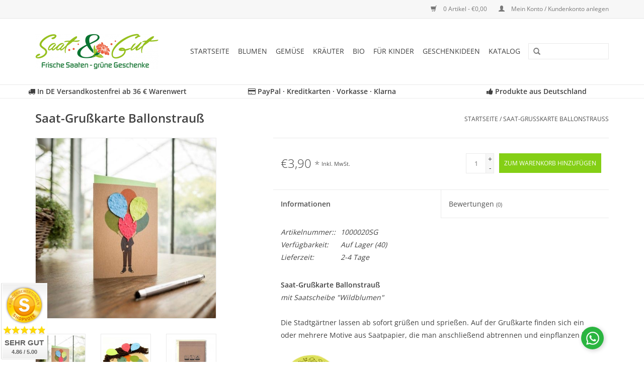

--- FILE ---
content_type: text/html;charset=utf-8
request_url: https://www.saat-und-gut.de/saat-grusskarte-ballonstrauss.html
body_size: 17751
content:
<!DOCTYPE html>
<html lang="de">
  <head>
    <meta charset="utf-8"/>
<!-- [START] 'blocks/head.rain' -->
<!--

  (c) 2008-2026 Lightspeed Netherlands B.V.
  http://www.lightspeedhq.com
  Generated: 24-01-2026 @ 23:00:00

-->
<link rel="canonical" href="https://www.saat-und-gut.de/saat-grusskarte-ballonstrauss.html"/>
<link rel="alternate" href="https://www.saat-und-gut.de/index.rss" type="application/rss+xml" title="Neue Produkte"/>
<meta name="robots" content="noodp,noydir"/>
<meta name="google-site-verification" content="Blumensamen"/>
<meta name="google-site-verification" content="Kräutersamen"/>
<meta name="google-site-verification" content="Gemüsesamen"/>
<meta name="google-site-verification" content="Saatgut"/>
<meta name="google-site-verification" content="Sämereien"/>
<meta name="google-site-verification" content="BIO"/>
<meta name="google-site-verification" content="BIO Saatgut"/>
<meta name="google-site-verification" content="BIO Sämereien"/>
<meta name="google-site-verification" content="Samen"/>
<meta name="google-site-verification" content="ökologische Geschenke"/>
<meta name="google-site-verification" content="Geschenke für Kinder"/>
<meta name="google-site-verification" content="Garten"/>
<meta name="google-site-verification" content="Gärtnern"/>
<meta name="google-site-verification" content="Pflanzen"/>
<meta name="google-site-verification" content="Blumen"/>
<meta name="google-site-verification" content="Gemüse"/>
<meta name="google-site-verification" content="Kräuter"/>
<meta property="og:url" content="https://www.saat-und-gut.de/saat-grusskarte-ballonstrauss.html?source=facebook"/>
<meta property="og:site_name" content="Saat &amp; Gut"/>
<meta property="og:title" content="Saat-Grußkarte Ballonstrauß"/>
<meta property="og:description" content="Grußkarte mit Saatscheibe. Die angeheftete Form ist aus handgeschöpftem Saatpapier. Die Form einfach ablösen, leicht mit Erde bedecken, gießen und an de..."/>
<meta property="og:image" content="https://cdn.webshopapp.com/shops/119308/files/93225899/stadtgaertner-saat-grusskarte-ballonstrauss.jpg"/>
<script>

    window.dataLayer = window.dataLayer || [];
    function gtag(){dataLayer.push(arguments);}
    gtag('js', new Date());

    gtag('config', 'AW-867130653', {'allow_enhanced_conversions':true});

</script>
<script src="https://www.googletagmanager.com/gtag/js?id=AW-867130653"></script>
<script>
(function(w,d,s,l,i){w[l]=w[l]||[];w[l].push({'gtm.start':
new Date().getTime(),event:'gtm.js'});var f=d.getElementsByTagName(s)[0],
j=d.createElement(s),dl=l!='dataLayer'?'&l='+l:'';j.async=true;j.src=
'https://www.googletagmanager.com/gtm.js?id='+i+dl;f.parentNode.insertBefore(j,f);
})(window,document,'script','dataLayer','GTM-KZ9WMLQ');
</script>
<script>
  const dfLayerOptions = {
        installationId: '4f0d406a-8c46-4667-911a-590b26acea07',
        zone: 'eu1'
    };

    

    (function (l, a, y, e, r, s) {
        r = l.createElement(a); r.onload = e; r.async = 1; r.src = y;
        s = l.getElementsByTagName(a)[0]; s.parentNode.insertBefore(r, s);
    })(document, 'script', 'https://cdn.doofinder.com/livelayer/1/js/loader.min.js', function () {
        doofinderLoader.load(dfLayerOptions);
    });
</script>
<!--[if lt IE 9]>
<script src="https://cdn.webshopapp.com/assets/html5shiv.js?2025-02-20"></script>
<![endif]-->
<!-- [END] 'blocks/head.rain' -->
    <title>Saat-Grußkarte Ballonstrauß - Saat &amp; Gut</title>
    <meta name="description" content="Grußkarte mit Saatscheibe. Die angeheftete Form ist aus handgeschöpftem Saatpapier. Die Form einfach ablösen, leicht mit Erde bedecken, gießen und an de..." />
    <meta name="keywords" content="Grußkarten, Saatscheibe, Blumen, Wildblumen, Saatgut" />
    <meta http-equiv="X-UA-Compatible" content="IE=edge,chrome=1">
    <meta name="viewport" content="width=device-width, initial-scale=1.0">
    <meta name="apple-mobile-web-app-capable" content="yes">
    <meta name="apple-mobile-web-app-status-bar-style" content="black">
    <meta property="fb:app_id" content="966242223397117"/>
    <meta name="google-site-verification" content="zp20n8dm6ZqOoVzjhNkF2stwrJPeKJcBD-7X69NMBTA" />
    <meta name="google-site-verification" content="-Uyb-68OKJwN3nSma_GZwhG7CpYSnRXWGUgn7w9zbOw" />
    <meta name="p:domain_verify" content="63630e0b79c64228a3474bda9fa4f637"/>


    <link rel="shortcut icon" href="https://cdn.webshopapp.com/shops/119308/themes/92834/assets/favicon.ico?20260112173559" type="image/x-icon" />
        <link rel="stylesheet" href="https://cdn.webshopapp.com/shops/119308/themes/92834/assets/fonts.css?2026011217383620200724110111" />
    <link rel="shortcut icon" href="https://cdn.webshopapp.com/shops/119308/themes/92834/assets/favicon.ico?20260112173559" type="image/x-icon" />
    <link rel="stylesheet" href="https://cdn.webshopapp.com/shops/119308/themes/92834/assets/bootstrap.css?2026011217383620200724110111" />
    <link rel="stylesheet" href="https://maxcdn.bootstrapcdn.com/font-awesome/4.7.0/css/font-awesome.min.css" />
    <link rel="stylesheet" href="https://cdn.webshopapp.com/shops/119308/themes/92834/assets/style.css?2026011217383620200724110111" />
    <link rel="stylesheet" href="https://cdn.webshopapp.com/shops/119308/themes/92834/assets/settings.css?2026011217383620200724110111" />
    <link rel="stylesheet" href="https://cdn.webshopapp.com/assets/gui-2-0.css?2025-02-20" />
    <link rel="stylesheet" href="https://cdn.webshopapp.com/assets/gui-responsive-2-0.css?2025-02-20" />
    <link rel="stylesheet" href="https://cdn.webshopapp.com/shops/119308/themes/92834/assets/custom.css?2026011217383620200724110111" />
    
    <script src="https://cdn.webshopapp.com/assets/jquery-1-9-1.js?2025-02-20"></script>
    <script src="https://cdn.webshopapp.com/assets/jquery-ui-1-10-1.js?2025-02-20"></script>
   
    <script type="text/javascript" src="https://cdn.webshopapp.com/shops/119308/themes/92834/assets/global.js?2026011217383620200724110111"></script>

    <script type="text/javascript" src="https://cdn.webshopapp.com/shops/119308/themes/92834/assets/jcarousel.js?2026011217383620200724110111"></script>
    <script type="text/javascript" src="https://cdn.webshopapp.com/assets/gui.js?2025-02-20"></script>
    <script type="text/javascript" src="https://cdn.webshopapp.com/assets/gui-responsive-2-0.js?2025-02-20"></script>
        
    <!--[if lt IE 9]>
    <link rel="stylesheet" href="https://cdn.webshopapp.com/shops/119308/themes/92834/assets/style-ie.css?2026011217383620200724110111" />
    <![endif]-->
    
    <!-- Beginn FAQ Schema Script --> 
        <!-- End FAQ Schema Script --> 
    
    <script>(function(t,e){window.lion=e;var n,i=t.getElementsByTagName("script")[0];n=t.createElement("script"),n.type="text/javascript",n.async=!0,n.src="//dg1f2pfrgjxdq.cloudfront.net/libs/ll.sdk-1.1.js",i.parentNode.insertBefore(n,i),e.init=function(n){function i(t,e){var n=e.split(".");2===n.length&&(t=t[n[0]],e=n[1]),t[e]=function(){t.push([e].concat(Array.prototype.slice.call(arguments,0)))}}var r,o=t.getElementsByTagName("script")[0];r=t.createElement("script"),r.type="text/javascript",r.async=!0,r.src="//platform.loyaltylion.com/sdk/configuration/"+n+".js",o.parentNode.insertBefore(r,o),e.ui=e.ui||[];for(var a="_push configure track_pageview identify_customer auth_customer identify_product on off setCartState ui.refresh".split(" "),c=0;a.length>c;c++)i(e,a[c]);e._token=n}})(document,window.lion||[]);
lion.init('59831957e3c9978269e3066727140e28');
lion.configure({ platform: 'seoshop' });
</script>  </head>
  <body>  
    <header>
      <div class="topnav">
        <div class="container">
                    <div class="right">
            <a href="https://www.saat-und-gut.de/cart/" title="Ihr Warenkorb" class="cart"> 
              <span class="glyphicon glyphicon-shopping-cart"></span>
              0 Artikel - €0,00
            </a>
            <a href="https://www.saat-und-gut.de/account/" title="Mein Konto" class="my-account">
              <span class="glyphicon glyphicon-user"></span>
                            Mein Konto / Kundenkonto anlegen
                          </a>
          </div>
        </div>
      </div>
      <div class="navigation container">
        <div class="align">
          <ul class="burger">
            <img src="https://cdn.webshopapp.com/shops/119308/themes/92834/assets/hamburger.png?2026011217383620200724110111" width="32" height="32" alt="Menu">
          </ul>
          <div class="vertical logo">
            <a href="https://www.saat-und-gut.de/" title="Frische Saaten und grüne Geschenke">
              <img src="https://cdn.webshopapp.com/shops/119308/themes/92834/assets/logo.png?20260112173559" alt="Frische Saaten und grüne Geschenke" />
            </a>
          </div>
          <nav class="nonbounce desktop vertical">
            <form action="https://www.saat-und-gut.de/search/" method="get" id="formSearch">
              <input type="text" name="q" autocomplete="off"  value=""/>
              <span onclick="$('#formSearch').submit();" title="Suchen" class="glyphicon glyphicon-search"></span>
            </form>            
            <ul>
              <li class="item home ">
                <a class="itemLink" href="https://www.saat-und-gut.de/">Startseite</a>
              </li>
                            <li class="item sub">
                <a class="itemLink" href="https://www.saat-und-gut.de/blumen/" title="Blumen">Blumen</a>
                                <span class="glyphicon glyphicon-play"></span>
                <ul class="subnav">
                                    <li class="subitem">
                    <a class="subitemLink" href="https://www.saat-und-gut.de/blumen/alte-sorten/" title="Alte Sorten">Alte Sorten</a>
                                        <ul class="subnav">
                                            <li class="subitem">
                        <a class="subitemLink" href="https://www.saat-und-gut.de/blumen/alte-sorten/blumenmischungen/" title="Blumenmischungen">Blumenmischungen</a>
                      </li>
                                            <li class="subitem">
                        <a class="subitemLink" href="https://www.saat-und-gut.de/blumen/alte-sorten/adonisroeschen/" title="Adonisröschen">Adonisröschen</a>
                      </li>
                                            <li class="subitem">
                        <a class="subitemLink" href="https://www.saat-und-gut.de/blumen/alte-sorten/akelei/" title="Akelei">Akelei</a>
                      </li>
                                            <li class="subitem">
                        <a class="subitemLink" href="https://www.saat-und-gut.de/blumen/alte-sorten/astern/" title="Astern">Astern</a>
                      </li>
                                            <li class="subitem">
                        <a class="subitemLink" href="https://www.saat-und-gut.de/blumen/alte-sorten/dahlien/" title="Dahlien">Dahlien</a>
                      </li>
                                            <li class="subitem">
                        <a class="subitemLink" href="https://www.saat-und-gut.de/blumen/alte-sorten/disteln/" title="Disteln">Disteln</a>
                      </li>
                                            <li class="subitem">
                        <a class="subitemLink" href="https://www.saat-und-gut.de/blumen/alte-sorten/dotterlack/" title="Dotterlack">Dotterlack</a>
                      </li>
                                            <li class="subitem">
                        <a class="subitemLink" href="https://www.saat-und-gut.de/blumen/alte-sorten/eisenkraut/" title="Eisenkraut">Eisenkraut</a>
                      </li>
                                            <li class="subitem">
                        <a class="subitemLink" href="https://www.saat-und-gut.de/blumen/alte-sorten/fuchsschwanz/" title="Fuchsschwanz">Fuchsschwanz</a>
                      </li>
                                            <li class="subitem">
                        <a class="subitemLink" href="https://www.saat-und-gut.de/blumen/alte-sorten/glockenblumen/" title="Glockenblumen">Glockenblumen</a>
                      </li>
                                            <li class="subitem">
                        <a class="subitemLink" href="https://www.saat-und-gut.de/blumen/alte-sorten/goldlack/" title="Goldlack">Goldlack</a>
                      </li>
                                            <li class="subitem">
                        <a class="subitemLink" href="https://www.saat-und-gut.de/blumen/alte-sorten/himmelsleiter/" title="Himmelsleiter">Himmelsleiter</a>
                      </li>
                                            <li class="subitem">
                        <a class="subitemLink" href="https://www.saat-und-gut.de/blumen/alte-sorten/kapuzinerkresse/" title="Kapuzinerkresse">Kapuzinerkresse</a>
                      </li>
                                            <li class="subitem">
                        <a class="subitemLink" href="https://www.saat-und-gut.de/blumen/alte-sorten/katzenminze/" title="Katzenminze">Katzenminze</a>
                      </li>
                                            <li class="subitem">
                        <a class="subitemLink" href="https://www.saat-und-gut.de/blumen/alte-sorten/koenigskerzen/" title="Königskerzen">Königskerzen</a>
                      </li>
                                            <li class="subitem">
                        <a class="subitemLink" href="https://www.saat-und-gut.de/blumen/alte-sorten/kornblumen/" title="Kornblumen">Kornblumen</a>
                      </li>
                                            <li class="subitem">
                        <a class="subitemLink" href="https://www.saat-und-gut.de/blumen/alte-sorten/lavendel/" title="Lavendel">Lavendel</a>
                      </li>
                                            <li class="subitem">
                        <a class="subitemLink" href="https://www.saat-und-gut.de/blumen/alte-sorten/lein/" title="Lein">Lein</a>
                      </li>
                                            <li class="subitem">
                        <a class="subitemLink" href="https://www.saat-und-gut.de/blumen/alte-sorten/loewenmaul/" title="Löwenmaul">Löwenmaul</a>
                      </li>
                                            <li class="subitem">
                        <a class="subitemLink" href="https://www.saat-und-gut.de/blumen/alte-sorten/malven/" title="Malven">Malven</a>
                      </li>
                                            <li class="subitem">
                        <a class="subitemLink" href="https://www.saat-und-gut.de/blumen/alte-sorten/margeriten/" title="Margeriten">Margeriten</a>
                      </li>
                                            <li class="subitem">
                        <a class="subitemLink" href="https://www.saat-und-gut.de/blumen/alte-sorten/maedchenaugen/" title="Mädchenaugen">Mädchenaugen</a>
                      </li>
                                            <li class="subitem">
                        <a class="subitemLink" href="https://www.saat-und-gut.de/blumen/alte-sorten/mexikanische-sonnenblume/" title="Mexikanische Sonnenblume">Mexikanische Sonnenblume</a>
                      </li>
                                            <li class="subitem">
                        <a class="subitemLink" href="https://www.saat-und-gut.de/blumen/alte-sorten/mohn/" title="Mohn">Mohn</a>
                      </li>
                                            <li class="subitem">
                        <a class="subitemLink" href="https://www.saat-und-gut.de/blumen/alte-sorten/nachtviolen/" title="Nachtviolen">Nachtviolen</a>
                      </li>
                                            <li class="subitem">
                        <a class="subitemLink" href="https://www.saat-und-gut.de/blumen/alte-sorten/nelken/" title="Nelken">Nelken</a>
                      </li>
                                            <li class="subitem">
                        <a class="subitemLink" href="https://www.saat-und-gut.de/blumen/alte-sorten/papierblumen/" title="Papierblumen">Papierblumen</a>
                      </li>
                                            <li class="subitem">
                        <a class="subitemLink" href="https://www.saat-und-gut.de/blumen/alte-sorten/phacelia-bienenfreund/" title="Phacelia/Bienenfreund">Phacelia/Bienenfreund</a>
                      </li>
                                            <li class="subitem">
                        <a class="subitemLink" href="https://www.saat-und-gut.de/blumen/alte-sorten/portulakroeschen/" title="Portulakröschen">Portulakröschen</a>
                      </li>
                                            <li class="subitem">
                        <a class="subitemLink" href="https://www.saat-und-gut.de/blumen/alte-sorten/reseda/" title="Reseda">Reseda</a>
                      </li>
                                            <li class="subitem">
                        <a class="subitemLink" href="https://www.saat-und-gut.de/blumen/alte-sorten/ringelblumen/" title="Ringelblumen">Ringelblumen</a>
                      </li>
                                            <li class="subitem">
                        <a class="subitemLink" href="https://www.saat-und-gut.de/blumen/alte-sorten/rittersporn/" title="Rittersporn">Rittersporn</a>
                      </li>
                                            <li class="subitem">
                        <a class="subitemLink" href="https://www.saat-und-gut.de/blumen/alte-sorten/rosengewaechse/" title="Rosengewächse">Rosengewächse</a>
                      </li>
                                            <li class="subitem">
                        <a class="subitemLink" href="https://www.saat-und-gut.de/blumen/alte-sorten/salbei/" title="Salbei">Salbei</a>
                      </li>
                                            <li class="subitem">
                        <a class="subitemLink" href="https://www.saat-und-gut.de/blumen/alte-sorten/schleierkraut/" title="Schleierkraut">Schleierkraut</a>
                      </li>
                                            <li class="subitem">
                        <a class="subitemLink" href="https://www.saat-und-gut.de/blumen/alte-sorten/schmuckkoerbchen/" title="Schmuckkörbchen">Schmuckkörbchen</a>
                      </li>
                                            <li class="subitem">
                        <a class="subitemLink" href="https://www.saat-und-gut.de/blumen/alte-sorten/schwarzkuemmel/" title="Schwarzkümmel">Schwarzkümmel</a>
                      </li>
                                            <li class="subitem">
                        <a class="subitemLink" href="https://www.saat-und-gut.de/blumen/alte-sorten/sommerazalee/" title="Sommerazalee">Sommerazalee</a>
                      </li>
                                            <li class="subitem">
                        <a class="subitemLink" href="https://www.saat-und-gut.de/blumen/alte-sorten/sonnenblumen/" title="Sonnenblumen">Sonnenblumen</a>
                      </li>
                                            <li class="subitem">
                        <a class="subitemLink" href="https://www.saat-und-gut.de/blumen/alte-sorten/sonnenhuete/" title="Sonnenhüte">Sonnenhüte</a>
                      </li>
                                            <li class="subitem">
                        <a class="subitemLink" href="https://www.saat-und-gut.de/blumen/alte-sorten/speisechrysanthemen/" title="Speisechrysanthemen">Speisechrysanthemen</a>
                      </li>
                                            <li class="subitem">
                        <a class="subitemLink" href="https://www.saat-und-gut.de/blumen/alte-sorten/spinnenblumen/" title="Spinnenblumen">Spinnenblumen</a>
                      </li>
                                            <li class="subitem">
                        <a class="subitemLink" href="https://www.saat-und-gut.de/blumen/alte-sorten/strohblumen/" title="Strohblumen">Strohblumen</a>
                      </li>
                                            <li class="subitem">
                        <a class="subitemLink" href="https://www.saat-und-gut.de/blumen/alte-sorten/studentenblumen-tagetes/" title="Studentenblumen/Tagetes">Studentenblumen/Tagetes</a>
                      </li>
                                            <li class="subitem">
                        <a class="subitemLink" href="https://www.saat-und-gut.de/blumen/alte-sorten/trichterwinden/" title="Trichterwinden">Trichterwinden</a>
                      </li>
                                            <li class="subitem">
                        <a class="subitemLink" href="https://www.saat-und-gut.de/blumen/alte-sorten/vergissmeinnicht/" title="Vergissmeinnicht">Vergissmeinnicht</a>
                      </li>
                                            <li class="subitem">
                        <a class="subitemLink" href="https://www.saat-und-gut.de/blumen/alte-sorten/waldmeister/" title="Waldmeister">Waldmeister</a>
                      </li>
                                            <li class="subitem">
                        <a class="subitemLink" href="https://www.saat-und-gut.de/blumen/alte-sorten/wegerichgewaechse/" title="Wegerichgewächse">Wegerichgewächse</a>
                      </li>
                                            <li class="subitem">
                        <a class="subitemLink" href="https://www.saat-und-gut.de/blumen/alte-sorten/wunderblumen/" title="Wunderblumen">Wunderblumen</a>
                      </li>
                                            <li class="subitem">
                        <a class="subitemLink" href="https://www.saat-und-gut.de/blumen/alte-sorten/zinnien/" title="Zinnien">Zinnien</a>
                      </li>
                                          </ul>
                                      </li>
                                    <li class="subitem">
                    <a class="subitemLink" href="https://www.saat-und-gut.de/blumen/bienen-glueck/" title="Bienen-Glück">Bienen-Glück</a>
                                        <ul class="subnav">
                                            <li class="subitem">
                        <a class="subitemLink" href="https://www.saat-und-gut.de/blumen/bienen-glueck/bio-sonnenblumen/" title="BIO-Sonnenblumen">BIO-Sonnenblumen</a>
                      </li>
                                          </ul>
                                      </li>
                                    <li class="subitem">
                    <a class="subitemLink" href="https://www.saat-und-gut.de/blumen/blumenmischungen/" title="Blumenmischungen">Blumenmischungen</a>
                                        <ul class="subnav">
                                            <li class="subitem">
                        <a class="subitemLink" href="https://www.saat-und-gut.de/blumen/blumenmischungen/bauerngarten/" title="Bauerngarten">Bauerngarten</a>
                      </li>
                                            <li class="subitem">
                        <a class="subitemLink" href="https://www.saat-und-gut.de/blumen/blumenmischungen/essbare-blueten/" title="Essbare Blüten">Essbare Blüten</a>
                      </li>
                                            <li class="subitem">
                        <a class="subitemLink" href="https://www.saat-und-gut.de/blumen/blumenmischungen/farbgarten/" title="Farbgarten">Farbgarten</a>
                      </li>
                                            <li class="subitem">
                        <a class="subitemLink" href="https://www.saat-und-gut.de/blumen/blumenmischungen/insektenweide/" title="Insektenweide">Insektenweide</a>
                      </li>
                                            <li class="subitem">
                        <a class="subitemLink" href="https://www.saat-und-gut.de/blumen/blumenmischungen/kraeuterwiese/" title="Kräuterwiese">Kräuterwiese</a>
                      </li>
                                            <li class="subitem">
                        <a class="subitemLink" href="https://www.saat-und-gut.de/blumen/blumenmischungen/kornfeldwiese/" title="Kornfeldwiese">Kornfeldwiese</a>
                      </li>
                                            <li class="subitem">
                        <a class="subitemLink" href="https://www.saat-und-gut.de/blumen/blumenmischungen/mediterran/" title="Mediterran">Mediterran</a>
                      </li>
                                            <li class="subitem">
                        <a class="subitemLink" href="https://www.saat-und-gut.de/blumen/blumenmischungen/moessinger-sommer/" title="Mössinger Sommer">Mössinger Sommer</a>
                      </li>
                                            <li class="subitem">
                        <a class="subitemLink" href="https://www.saat-und-gut.de/blumen/blumenmischungen/reichenauer/" title="Reichenauer">Reichenauer</a>
                      </li>
                                            <li class="subitem">
                        <a class="subitemLink" href="https://www.saat-und-gut.de/blumen/blumenmischungen/rommelsbacher/" title="Rommelsbacher">Rommelsbacher</a>
                      </li>
                                            <li class="subitem">
                        <a class="subitemLink" href="https://www.saat-und-gut.de/blumen/blumenmischungen/schlingpflanzen/" title="Schlingpflanzen">Schlingpflanzen</a>
                      </li>
                                            <li class="subitem">
                        <a class="subitemLink" href="https://www.saat-und-gut.de/blumen/blumenmischungen/sommerwiese/" title="Sommerwiese">Sommerwiese</a>
                      </li>
                                            <li class="subitem">
                        <a class="subitemLink" href="https://www.saat-und-gut.de/blumen/blumenmischungen/traumgarten/" title="Traumgarten">Traumgarten</a>
                      </li>
                                            <li class="subitem">
                        <a class="subitemLink" href="https://www.saat-und-gut.de/blumen/blumenmischungen/vogelweide/" title="Vogelweide">Vogelweide</a>
                      </li>
                                          </ul>
                                      </li>
                                    <li class="subitem">
                    <a class="subitemLink" href="https://www.saat-und-gut.de/blumen/blumensamen/" title="Blumensamen">Blumensamen</a>
                                        <ul class="subnav">
                                            <li class="subitem">
                        <a class="subitemLink" href="https://www.saat-und-gut.de/blumen/blumensamen/blumen-allerlei/" title="Blumen-Allerlei">Blumen-Allerlei</a>
                      </li>
                                            <li class="subitem">
                        <a class="subitemLink" href="https://www.saat-und-gut.de/blumen/blumensamen/adonisroeschen/" title="Adonisröschen">Adonisröschen</a>
                      </li>
                                            <li class="subitem">
                        <a class="subitemLink" href="https://www.saat-und-gut.de/blumen/blumensamen/akelei/" title="Akelei">Akelei</a>
                      </li>
                                            <li class="subitem">
                        <a class="subitemLink" href="https://www.saat-und-gut.de/blumen/blumensamen/astern/" title="Astern">Astern</a>
                      </li>
                                            <li class="subitem">
                        <a class="subitemLink" href="https://www.saat-und-gut.de/blumen/blumensamen/balsamine/" title="Balsamine">Balsamine</a>
                      </li>
                                            <li class="subitem">
                        <a class="subitemLink" href="https://www.saat-und-gut.de/blumen/blumensamen/begonien/" title="Begonien">Begonien</a>
                      </li>
                                            <li class="subitem">
                        <a class="subitemLink" href="https://www.saat-und-gut.de/blumen/blumensamen/blaukissen/" title="Blaukissen">Blaukissen</a>
                      </li>
                                            <li class="subitem">
                        <a class="subitemLink" href="https://www.saat-und-gut.de/blumen/blumensamen/dahlien/" title="Dahlien">Dahlien</a>
                      </li>
                                            <li class="subitem">
                        <a class="subitemLink" href="https://www.saat-und-gut.de/blumen/blumensamen/disteln/" title="Disteln">Disteln</a>
                      </li>
                                            <li class="subitem">
                        <a class="subitemLink" href="https://www.saat-und-gut.de/blumen/blumensamen/eisenhut/" title="Eisenhut">Eisenhut</a>
                      </li>
                                            <li class="subitem">
                        <a class="subitemLink" href="https://www.saat-und-gut.de/blumen/blumensamen/eisenkraut/" title="Eisenkraut ">Eisenkraut </a>
                      </li>
                                            <li class="subitem">
                        <a class="subitemLink" href="https://www.saat-und-gut.de/blumen/blumensamen/frauenmantel/" title="Frauenmantel">Frauenmantel</a>
                      </li>
                                            <li class="subitem">
                        <a class="subitemLink" href="https://www.saat-und-gut.de/blumen/blumensamen/fuchsschwanz/" title="Fuchsschwanz">Fuchsschwanz</a>
                      </li>
                                            <li class="subitem">
                        <a class="subitemLink" href="https://www.saat-und-gut.de/blumen/blumensamen/gaensebluemchen/" title="Gänseblümchen">Gänseblümchen</a>
                      </li>
                                            <li class="subitem">
                        <a class="subitemLink" href="https://www.saat-und-gut.de/blumen/blumensamen/gaensekresse/" title="Gänsekresse">Gänsekresse</a>
                      </li>
                                            <li class="subitem">
                        <a class="subitemLink" href="https://www.saat-und-gut.de/blumen/blumensamen/geranien/" title="Geranien">Geranien</a>
                      </li>
                                            <li class="subitem">
                        <a class="subitemLink" href="https://www.saat-und-gut.de/blumen/blumensamen/glockenblumen/" title="Glockenblumen">Glockenblumen</a>
                      </li>
                                            <li class="subitem">
                        <a class="subitemLink" href="https://www.saat-und-gut.de/blumen/blumensamen/goldlack/" title="Goldlack">Goldlack</a>
                      </li>
                                            <li class="subitem">
                        <a class="subitemLink" href="https://www.saat-und-gut.de/blumen/blumensamen/graeser/" title="Gräser">Gräser</a>
                      </li>
                                            <li class="subitem">
                        <a class="subitemLink" href="https://www.saat-und-gut.de/blumen/blumensamen/himmelsleiter/" title="Himmelsleiter">Himmelsleiter</a>
                      </li>
                                            <li class="subitem">
                        <a class="subitemLink" href="https://www.saat-und-gut.de/blumen/blumensamen/kamille/" title="Kamille">Kamille</a>
                      </li>
                                            <li class="subitem">
                        <a class="subitemLink" href="https://www.saat-und-gut.de/blumen/blumensamen/kapuzinerkresse/" title="Kapuzinerkresse">Kapuzinerkresse</a>
                      </li>
                                            <li class="subitem">
                        <a class="subitemLink" href="https://www.saat-und-gut.de/blumen/blumensamen/katzenminze/" title="Katzenminze">Katzenminze</a>
                      </li>
                                            <li class="subitem">
                        <a class="subitemLink" href="https://www.saat-und-gut.de/blumen/blumensamen/kornblumen/" title="Kornblumen ">Kornblumen </a>
                      </li>
                                            <li class="subitem">
                        <a class="subitemLink" href="https://www.saat-und-gut.de/blumen/blumensamen/leberbalsam-blausternchen/" title="Leberbalsam/Blausternchen">Leberbalsam/Blausternchen</a>
                      </li>
                                            <li class="subitem">
                        <a class="subitemLink" href="https://www.saat-und-gut.de/blumen/blumensamen/lein/" title="Lein">Lein</a>
                      </li>
                                            <li class="subitem">
                        <a class="subitemLink" href="https://www.saat-und-gut.de/blumen/blumensamen/lobelien/" title="Lobelien">Lobelien</a>
                      </li>
                                            <li class="subitem">
                        <a class="subitemLink" href="https://www.saat-und-gut.de/blumen/blumensamen/loewenmaul/" title="Löwenmaul">Löwenmaul</a>
                      </li>
                                            <li class="subitem">
                        <a class="subitemLink" href="https://www.saat-und-gut.de/blumen/blumensamen/lupinen/" title="Lupinen">Lupinen</a>
                      </li>
                                            <li class="subitem">
                        <a class="subitemLink" href="https://www.saat-und-gut.de/blumen/blumensamen/malven/" title="Malven">Malven</a>
                      </li>
                                            <li class="subitem">
                        <a class="subitemLink" href="https://www.saat-und-gut.de/blumen/blumensamen/margeriten/" title="Margeriten">Margeriten</a>
                      </li>
                                            <li class="subitem">
                        <a class="subitemLink" href="https://www.saat-und-gut.de/blumen/blumensamen/maedchenaugen/" title="Mädchenaugen">Mädchenaugen</a>
                      </li>
                                            <li class="subitem">
                        <a class="subitemLink" href="https://www.saat-und-gut.de/blumen/blumensamen/mohn/" title="Mohn">Mohn</a>
                      </li>
                                            <li class="subitem">
                        <a class="subitemLink" href="https://www.saat-und-gut.de/blumen/blumensamen/nachtviolen/" title="Nachtviolen">Nachtviolen</a>
                      </li>
                                            <li class="subitem">
                        <a class="subitemLink" href="https://www.saat-und-gut.de/blumen/blumensamen/nelken/" title="Nelken">Nelken</a>
                      </li>
                                            <li class="subitem">
                        <a class="subitemLink" href="https://www.saat-und-gut.de/blumen/blumensamen/papierblumen/" title="Papierblumen">Papierblumen</a>
                      </li>
                                            <li class="subitem">
                        <a class="subitemLink" href="https://www.saat-und-gut.de/blumen/blumensamen/petunien/" title="Petunien">Petunien</a>
                      </li>
                                            <li class="subitem">
                        <a class="subitemLink" href="https://www.saat-und-gut.de/blumen/blumensamen/phlox/" title="Phlox">Phlox</a>
                      </li>
                                            <li class="subitem">
                        <a class="subitemLink" href="https://www.saat-und-gut.de/blumen/blumensamen/portulakroeschen/" title="Portulakröschen">Portulakröschen</a>
                      </li>
                                            <li class="subitem">
                        <a class="subitemLink" href="https://www.saat-und-gut.de/blumen/blumensamen/primeln/" title="Primeln">Primeln</a>
                      </li>
                                            <li class="subitem">
                        <a class="subitemLink" href="https://www.saat-und-gut.de/blumen/blumensamen/reseda/" title="Reseda">Reseda</a>
                      </li>
                                            <li class="subitem">
                        <a class="subitemLink" href="https://www.saat-und-gut.de/blumen/blumensamen/ringelblumen/" title="Ringelblumen">Ringelblumen</a>
                      </li>
                                            <li class="subitem">
                        <a class="subitemLink" href="https://www.saat-und-gut.de/blumen/blumensamen/rosengewaechse/" title="Rosengewächse">Rosengewächse</a>
                      </li>
                                            <li class="subitem">
                        <a class="subitemLink" href="https://www.saat-und-gut.de/blumen/blumensamen/rittersporn/" title="Rittersporn">Rittersporn</a>
                      </li>
                                            <li class="subitem">
                        <a class="subitemLink" href="https://www.saat-und-gut.de/blumen/blumensamen/salbei/" title="Salbei">Salbei</a>
                      </li>
                                            <li class="subitem">
                        <a class="subitemLink" href="https://www.saat-und-gut.de/blumen/blumensamen/schafgarben/" title="Schafgarben">Schafgarben</a>
                      </li>
                                            <li class="subitem">
                        <a class="subitemLink" href="https://www.saat-und-gut.de/blumen/blumensamen/sonnenblumen/" title="Sonnenblumen">Sonnenblumen</a>
                      </li>
                                            <li class="subitem">
                        <a class="subitemLink" href="https://www.saat-und-gut.de/blumen/blumensamen/schleierkraut/" title="Schleierkraut">Schleierkraut</a>
                      </li>
                                            <li class="subitem">
                        <a class="subitemLink" href="https://www.saat-und-gut.de/blumen/blumensamen/schmuckkoerbchen/" title="Schmuckkörbchen">Schmuckkörbchen</a>
                      </li>
                                            <li class="subitem">
                        <a class="subitemLink" href="https://www.saat-und-gut.de/blumen/blumensamen/sonnenhuete/" title="Sonnenhüte">Sonnenhüte</a>
                      </li>
                                            <li class="subitem">
                        <a class="subitemLink" href="https://www.saat-und-gut.de/blumen/blumensamen/sommerazalee/" title="Sommerazalee">Sommerazalee</a>
                      </li>
                                            <li class="subitem">
                        <a class="subitemLink" href="https://www.saat-und-gut.de/blumen/blumensamen/spinnenblumen/" title="Spinnenblumen">Spinnenblumen</a>
                      </li>
                                            <li class="subitem">
                        <a class="subitemLink" href="https://www.saat-und-gut.de/blumen/blumensamen/speisechrysanthemen/" title="Speisechrysanthemen">Speisechrysanthemen</a>
                      </li>
                                            <li class="subitem">
                        <a class="subitemLink" href="https://www.saat-und-gut.de/blumen/blumensamen/staticien/" title="Staticien ">Staticien </a>
                      </li>
                                            <li class="subitem">
                        <a class="subitemLink" href="https://www.saat-und-gut.de/blumen/blumensamen/steinkraeuter/" title="Steinkräuter">Steinkräuter</a>
                      </li>
                                            <li class="subitem">
                        <a class="subitemLink" href="https://www.saat-und-gut.de/blumen/blumensamen/stockrosen-malven/" title="Stockrosen/Malven">Stockrosen/Malven</a>
                      </li>
                                            <li class="subitem">
                        <a class="subitemLink" href="https://www.saat-und-gut.de/blumen/blumensamen/studentenblumen-tagetes/" title="Studentenblumen/Tagetes">Studentenblumen/Tagetes</a>
                      </li>
                                            <li class="subitem">
                        <a class="subitemLink" href="https://www.saat-und-gut.de/blumen/blumensamen/trichterwinden/" title="Trichterwinden ">Trichterwinden </a>
                      </li>
                                            <li class="subitem">
                        <a class="subitemLink" href="https://www.saat-und-gut.de/blumen/blumensamen/veilchen/" title="Veilchen">Veilchen</a>
                      </li>
                                            <li class="subitem">
                        <a class="subitemLink" href="https://www.saat-und-gut.de/blumen/blumensamen/vergissmeinnicht/" title="Vergissmeinnicht">Vergissmeinnicht</a>
                      </li>
                                            <li class="subitem">
                        <a class="subitemLink" href="https://www.saat-und-gut.de/blumen/blumensamen/wegerichgewaechse/" title="Wegerichgewächse">Wegerichgewächse</a>
                      </li>
                                            <li class="subitem">
                        <a class="subitemLink" href="https://www.saat-und-gut.de/blumen/blumensamen/wicken/" title="Wicken">Wicken</a>
                      </li>
                                            <li class="subitem">
                        <a class="subitemLink" href="https://www.saat-und-gut.de/blumen/blumensamen/wunderblumen/" title="Wunderblumen">Wunderblumen</a>
                      </li>
                                            <li class="subitem">
                        <a class="subitemLink" href="https://www.saat-und-gut.de/blumen/blumensamen/zinnien/" title="Zinnien">Zinnien</a>
                      </li>
                                          </ul>
                                      </li>
                                    <li class="subitem">
                    <a class="subitemLink" href="https://www.saat-und-gut.de/blumen/saatbaender-scheiben-teppiche/" title="Saatbänder/-scheiben/-teppiche">Saatbänder/-scheiben/-teppiche</a>
                                        <ul class="subnav">
                                            <li class="subitem">
                        <a class="subitemLink" href="https://www.saat-und-gut.de/blumen/saatbaender-scheiben-teppiche/saatteppiche/" title="Saatteppiche">Saatteppiche</a>
                      </li>
                                            <li class="subitem">
                        <a class="subitemLink" href="https://www.saat-und-gut.de/blumen/saatbaender-scheiben-teppiche/saatbaender/" title="Saatbänder">Saatbänder</a>
                      </li>
                                            <li class="subitem">
                        <a class="subitemLink" href="https://www.saat-und-gut.de/blumen/saatbaender-scheiben-teppiche/saatherzen/" title="Saatherzen">Saatherzen</a>
                      </li>
                                            <li class="subitem">
                        <a class="subitemLink" href="https://www.saat-und-gut.de/blumen/saatbaender-scheiben-teppiche/saatscheiben/" title="Saatscheiben">Saatscheiben</a>
                      </li>
                                          </ul>
                                      </li>
                                    <li class="subitem">
                    <a class="subitemLink" href="https://www.saat-und-gut.de/blumen/gruenduengungen/" title="Gründüngungen">Gründüngungen</a>
                                        <ul class="subnav">
                                            <li class="subitem">
                        <a class="subitemLink" href="https://www.saat-und-gut.de/blumen/gruenduengungen/bunte-mischungen/" title="Bunte Mischungen">Bunte Mischungen</a>
                      </li>
                                            <li class="subitem">
                        <a class="subitemLink" href="https://www.saat-und-gut.de/blumen/gruenduengungen/buchweizen/" title="Buchweizen">Buchweizen</a>
                      </li>
                                            <li class="subitem">
                        <a class="subitemLink" href="https://www.saat-und-gut.de/blumen/gruenduengungen/gelbsenf/" title="Gelbsenf">Gelbsenf</a>
                      </li>
                                            <li class="subitem">
                        <a class="subitemLink" href="https://www.saat-und-gut.de/blumen/gruenduengungen/klee/" title="Klee">Klee</a>
                      </li>
                                            <li class="subitem">
                        <a class="subitemLink" href="https://www.saat-und-gut.de/blumen/gruenduengungen/lein/" title="Lein">Lein</a>
                      </li>
                                            <li class="subitem">
                        <a class="subitemLink" href="https://www.saat-und-gut.de/blumen/gruenduengungen/lupinen/" title="Lupinen">Lupinen</a>
                      </li>
                                            <li class="subitem">
                        <a class="subitemLink" href="https://www.saat-und-gut.de/blumen/gruenduengungen/oelrettich/" title="Ölrettich">Ölrettich</a>
                      </li>
                                            <li class="subitem">
                        <a class="subitemLink" href="https://www.saat-und-gut.de/blumen/gruenduengungen/phacelia-bienenfreund/" title="Phacelia/Bienenfreund">Phacelia/Bienenfreund</a>
                      </li>
                                            <li class="subitem">
                        <a class="subitemLink" href="https://www.saat-und-gut.de/blumen/gruenduengungen/spinat/" title="Spinat">Spinat</a>
                      </li>
                                            <li class="subitem">
                        <a class="subitemLink" href="https://www.saat-und-gut.de/blumen/gruenduengungen/sonnenblumen/" title="Sonnenblumen">Sonnenblumen</a>
                      </li>
                                            <li class="subitem">
                        <a class="subitemLink" href="https://www.saat-und-gut.de/blumen/gruenduengungen/tagetes/" title="Tagetes">Tagetes</a>
                      </li>
                                          </ul>
                                      </li>
                                    <li class="subitem">
                    <a class="subitemLink" href="https://www.saat-und-gut.de/blumen/oeko-duenger-u-pflanzenstaerkung/" title="Öko-Dünger u. Pflanzenstärkung">Öko-Dünger u. Pflanzenstärkung</a>
                                      </li>
                                  </ul>
                              </li>
                            <li class="item sub">
                <a class="itemLink" href="https://www.saat-und-gut.de/gemuese/" title="Gemüse">Gemüse</a>
                                <span class="glyphicon glyphicon-play"></span>
                <ul class="subnav">
                                    <li class="subitem">
                    <a class="subitemLink" href="https://www.saat-und-gut.de/gemuese/alte-sorten/" title="Alte Sorten">Alte Sorten</a>
                                        <ul class="subnav">
                                            <li class="subitem">
                        <a class="subitemLink" href="https://www.saat-und-gut.de/gemuese/alte-sorten/auberginen/" title="Auberginen">Auberginen</a>
                      </li>
                                            <li class="subitem">
                        <a class="subitemLink" href="https://www.saat-und-gut.de/gemuese/alte-sorten/bohnen/" title="Bohnen">Bohnen</a>
                      </li>
                                            <li class="subitem">
                        <a class="subitemLink" href="https://www.saat-und-gut.de/gemuese/alte-sorten/erbsen/" title="Erbsen">Erbsen</a>
                      </li>
                                            <li class="subitem">
                        <a class="subitemLink" href="https://www.saat-und-gut.de/gemuese/alte-sorten/fenchel/" title="Fenchel">Fenchel</a>
                      </li>
                                            <li class="subitem">
                        <a class="subitemLink" href="https://www.saat-und-gut.de/gemuese/alte-sorten/gurken/" title="Gurken">Gurken</a>
                      </li>
                                            <li class="subitem">
                        <a class="subitemLink" href="https://www.saat-und-gut.de/gemuese/alte-sorten/haferwurzel/" title="Haferwurzel">Haferwurzel</a>
                      </li>
                                            <li class="subitem">
                        <a class="subitemLink" href="https://www.saat-und-gut.de/gemuese/alte-sorten/kohl/" title="Kohl">Kohl</a>
                      </li>
                                            <li class="subitem">
                        <a class="subitemLink" href="https://www.saat-und-gut.de/gemuese/alte-sorten/kuerbis/" title="Kürbis">Kürbis</a>
                      </li>
                                            <li class="subitem">
                        <a class="subitemLink" href="https://www.saat-und-gut.de/gemuese/alte-sorten/lauch-porree/" title="Lauch/Porree">Lauch/Porree</a>
                      </li>
                                            <li class="subitem">
                        <a class="subitemLink" href="https://www.saat-und-gut.de/gemuese/alte-sorten/melonen/" title="Melonen">Melonen</a>
                      </li>
                                            <li class="subitem">
                        <a class="subitemLink" href="https://www.saat-und-gut.de/gemuese/alte-sorten/mangold/" title="Mangold">Mangold</a>
                      </li>
                                            <li class="subitem">
                        <a class="subitemLink" href="https://www.saat-und-gut.de/gemuese/alte-sorten/moehren/" title="Möhren">Möhren</a>
                      </li>
                                            <li class="subitem">
                        <a class="subitemLink" href="https://www.saat-und-gut.de/gemuese/alte-sorten/okra/" title="Okra">Okra</a>
                      </li>
                                            <li class="subitem">
                        <a class="subitemLink" href="https://www.saat-und-gut.de/gemuese/alte-sorten/paprika/" title="Paprika">Paprika</a>
                      </li>
                                            <li class="subitem">
                        <a class="subitemLink" href="https://www.saat-und-gut.de/gemuese/alte-sorten/pastinaken/" title="Pastinaken">Pastinaken</a>
                      </li>
                                            <li class="subitem">
                        <a class="subitemLink" href="https://www.saat-und-gut.de/gemuese/alte-sorten/radies/" title="Radies">Radies</a>
                      </li>
                                            <li class="subitem">
                        <a class="subitemLink" href="https://www.saat-und-gut.de/gemuese/alte-sorten/rettich/" title="Rettich">Rettich</a>
                      </li>
                                            <li class="subitem">
                        <a class="subitemLink" href="https://www.saat-und-gut.de/gemuese/alte-sorten/rhabarber/" title="Rhabarber">Rhabarber</a>
                      </li>
                                            <li class="subitem">
                        <a class="subitemLink" href="https://www.saat-und-gut.de/gemuese/alte-sorten/rueben/" title="Rüben">Rüben</a>
                      </li>
                                            <li class="subitem">
                        <a class="subitemLink" href="https://www.saat-und-gut.de/gemuese/alte-sorten/salat/" title="Salat">Salat</a>
                      </li>
                                            <li class="subitem">
                        <a class="subitemLink" href="https://www.saat-und-gut.de/gemuese/alte-sorten/sellerie/" title="Sellerie">Sellerie</a>
                      </li>
                                            <li class="subitem">
                        <a class="subitemLink" href="https://www.saat-und-gut.de/gemuese/alte-sorten/spinat/" title="Spinat">Spinat</a>
                      </li>
                                            <li class="subitem">
                        <a class="subitemLink" href="https://www.saat-und-gut.de/gemuese/alte-sorten/tomaten/" title="Tomaten">Tomaten</a>
                      </li>
                                            <li class="subitem">
                        <a class="subitemLink" href="https://www.saat-und-gut.de/gemuese/alte-sorten/zucchini/" title="Zucchini">Zucchini</a>
                      </li>
                                            <li class="subitem">
                        <a class="subitemLink" href="https://www.saat-und-gut.de/gemuese/alte-sorten/ziermais/" title="Ziermais">Ziermais</a>
                      </li>
                                            <li class="subitem">
                        <a class="subitemLink" href="https://www.saat-und-gut.de/gemuese/alte-sorten/zuckermais/" title="Zuckermais">Zuckermais</a>
                      </li>
                                            <li class="subitem">
                        <a class="subitemLink" href="https://www.saat-und-gut.de/gemuese/alte-sorten/zwiebeln/" title="Zwiebeln">Zwiebeln</a>
                      </li>
                                          </ul>
                                      </li>
                                    <li class="subitem">
                    <a class="subitemLink" href="https://www.saat-und-gut.de/gemuese/historischer-klostergarten/" title="Historischer Klostergarten">Historischer Klostergarten</a>
                                        <ul class="subnav">
                                            <li class="subitem">
                        <a class="subitemLink" href="https://www.saat-und-gut.de/gemuese/historischer-klostergarten/zuckerwurzel/" title="Zuckerwurzel">Zuckerwurzel</a>
                      </li>
                                          </ul>
                                      </li>
                                    <li class="subitem">
                    <a class="subitemLink" href="https://www.saat-und-gut.de/gemuese/gemuesemischungen/" title="Gemüsemischungen">Gemüsemischungen</a>
                                      </li>
                                    <li class="subitem">
                    <a class="subitemLink" href="https://www.saat-und-gut.de/gemuese/keimsprossen/" title="Keimsprossen">Keimsprossen</a>
                                      </li>
                                    <li class="subitem">
                    <a class="subitemLink" href="https://www.saat-und-gut.de/gemuese/saatbaender-scheiben-teppiche/" title="Saatbänder/-scheiben/-teppiche">Saatbänder/-scheiben/-teppiche</a>
                                        <ul class="subnav">
                                            <li class="subitem">
                        <a class="subitemLink" href="https://www.saat-und-gut.de/gemuese/saatbaender-scheiben-teppiche/saatteppiche/" title="Saatteppiche">Saatteppiche</a>
                      </li>
                                            <li class="subitem">
                        <a class="subitemLink" href="https://www.saat-und-gut.de/gemuese/saatbaender-scheiben-teppiche/saatbaender/" title="Saatbänder">Saatbänder</a>
                      </li>
                                            <li class="subitem">
                        <a class="subitemLink" href="https://www.saat-und-gut.de/gemuese/saatbaender-scheiben-teppiche/saatherzen/" title="Saatherzen">Saatherzen</a>
                      </li>
                                            <li class="subitem">
                        <a class="subitemLink" href="https://www.saat-und-gut.de/gemuese/saatbaender-scheiben-teppiche/saatscheiben/" title="Saatscheiben">Saatscheiben</a>
                      </li>
                                          </ul>
                                      </li>
                                    <li class="subitem">
                    <a class="subitemLink" href="https://www.saat-und-gut.de/gemuese/artischocken/" title="Artischocken">Artischocken</a>
                                      </li>
                                    <li class="subitem">
                    <a class="subitemLink" href="https://www.saat-und-gut.de/gemuese/auberginen/" title="Auberginen">Auberginen</a>
                                        <ul class="subnav">
                                            <li class="subitem">
                        <a class="subitemLink" href="https://www.saat-und-gut.de/gemuese/auberginen/mini-auberginen/" title="Mini-Auberginen ">Mini-Auberginen </a>
                      </li>
                                            <li class="subitem">
                        <a class="subitemLink" href="https://www.saat-und-gut.de/gemuese/auberginen/bio-auberginen/" title="BIO-Auberginen">BIO-Auberginen</a>
                      </li>
                                          </ul>
                                      </li>
                                    <li class="subitem">
                    <a class="subitemLink" href="https://www.saat-und-gut.de/gemuese/bohnen/" title="Bohnen">Bohnen</a>
                                        <ul class="subnav">
                                            <li class="subitem">
                        <a class="subitemLink" href="https://www.saat-und-gut.de/gemuese/bohnen/buschbohnen/" title="Buschbohnen">Buschbohnen</a>
                      </li>
                                            <li class="subitem">
                        <a class="subitemLink" href="https://www.saat-und-gut.de/gemuese/bohnen/bio-dicke-bohne/" title="BIO-Dicke Bohne">BIO-Dicke Bohne</a>
                      </li>
                                            <li class="subitem">
                        <a class="subitemLink" href="https://www.saat-und-gut.de/gemuese/bohnen/filet-buschbohnen/" title="Filet-Buschbohnen">Filet-Buschbohnen</a>
                      </li>
                                            <li class="subitem">
                        <a class="subitemLink" href="https://www.saat-und-gut.de/gemuese/bohnen/bio-buschbohnen/" title="BIO-Buschbohnen">BIO-Buschbohnen</a>
                      </li>
                                            <li class="subitem">
                        <a class="subitemLink" href="https://www.saat-und-gut.de/gemuese/bohnen/feuerbohnen/" title="Feuerbohnen ">Feuerbohnen </a>
                      </li>
                                            <li class="subitem">
                        <a class="subitemLink" href="https://www.saat-und-gut.de/gemuese/bohnen/prunkbohnen/" title="Prunkbohnen ">Prunkbohnen </a>
                      </li>
                                            <li class="subitem">
                        <a class="subitemLink" href="https://www.saat-und-gut.de/gemuese/bohnen/puffbohnen/" title="Puffbohnen">Puffbohnen</a>
                      </li>
                                            <li class="subitem">
                        <a class="subitemLink" href="https://www.saat-und-gut.de/gemuese/bohnen/bio-sojabohnen/" title="BIO-Sojabohnen">BIO-Sojabohnen</a>
                      </li>
                                            <li class="subitem">
                        <a class="subitemLink" href="https://www.saat-und-gut.de/gemuese/bohnen/bio-stangenbohnen/" title="BIO-Stangenbohnen ">BIO-Stangenbohnen </a>
                      </li>
                                            <li class="subitem">
                        <a class="subitemLink" href="https://www.saat-und-gut.de/gemuese/bohnen/stangenbohnen/" title="Stangenbohnen ">Stangenbohnen </a>
                      </li>
                                            <li class="subitem">
                        <a class="subitemLink" href="https://www.saat-und-gut.de/gemuese/bohnen/filet-stangenbohnen/" title="Filet-Stangenbohnen ">Filet-Stangenbohnen </a>
                      </li>
                                            <li class="subitem">
                        <a class="subitemLink" href="https://www.saat-und-gut.de/gemuese/bohnen/trockenkochbohnen/" title="Trockenkochbohnen">Trockenkochbohnen</a>
                      </li>
                                          </ul>
                                      </li>
                                    <li class="subitem">
                    <a class="subitemLink" href="https://www.saat-und-gut.de/gemuese/erbsen/" title="Erbsen">Erbsen</a>
                                        <ul class="subnav">
                                            <li class="subitem">
                        <a class="subitemLink" href="https://www.saat-und-gut.de/gemuese/erbsen/balkonerbsen/" title="Balkonerbsen">Balkonerbsen</a>
                      </li>
                                            <li class="subitem">
                        <a class="subitemLink" href="https://www.saat-und-gut.de/gemuese/erbsen/markerbsen/" title="Markerbsen">Markerbsen</a>
                      </li>
                                            <li class="subitem">
                        <a class="subitemLink" href="https://www.saat-und-gut.de/gemuese/erbsen/bio-markerbsen/" title="BIO-Markerbsen ">BIO-Markerbsen </a>
                      </li>
                                            <li class="subitem">
                        <a class="subitemLink" href="https://www.saat-und-gut.de/gemuese/erbsen/schalerbsen/" title="Schalerbsen ">Schalerbsen </a>
                      </li>
                                            <li class="subitem">
                        <a class="subitemLink" href="https://www.saat-und-gut.de/gemuese/erbsen/sommererbsen/" title="Sommererbsen ">Sommererbsen </a>
                      </li>
                                            <li class="subitem">
                        <a class="subitemLink" href="https://www.saat-und-gut.de/gemuese/erbsen/wintererbsen/" title="Wintererbsen">Wintererbsen</a>
                      </li>
                                            <li class="subitem">
                        <a class="subitemLink" href="https://www.saat-und-gut.de/gemuese/erbsen/zuckererbsen/" title="Zuckererbsen ">Zuckererbsen </a>
                      </li>
                                            <li class="subitem">
                        <a class="subitemLink" href="https://www.saat-und-gut.de/gemuese/erbsen/bio-zuckererbsen/" title="BIO-Zuckererbsen">BIO-Zuckererbsen</a>
                      </li>
                                          </ul>
                                      </li>
                                    <li class="subitem">
                    <a class="subitemLink" href="https://www.saat-und-gut.de/gemuese/fenchel/" title="Fenchel">Fenchel</a>
                                        <ul class="subnav">
                                            <li class="subitem">
                        <a class="subitemLink" href="https://www.saat-und-gut.de/gemuese/fenchel/knollenfenchel/" title="Knollenfenchel ">Knollenfenchel </a>
                      </li>
                                          </ul>
                                      </li>
                                    <li class="subitem">
                    <a class="subitemLink" href="https://www.saat-und-gut.de/gemuese/gurken/" title="Gurken">Gurken</a>
                                        <ul class="subnav">
                                            <li class="subitem">
                        <a class="subitemLink" href="https://www.saat-und-gut.de/gemuese/gurken/afrikanische-gurken/" title="Afrikanische Gurken">Afrikanische Gurken</a>
                      </li>
                                            <li class="subitem">
                        <a class="subitemLink" href="https://www.saat-und-gut.de/gemuese/gurken/einlegegurken/" title="Einlegegurken ">Einlegegurken </a>
                      </li>
                                            <li class="subitem">
                        <a class="subitemLink" href="https://www.saat-und-gut.de/gemuese/gurken/hausgurken/" title="Hausgurken ">Hausgurken </a>
                      </li>
                                            <li class="subitem">
                        <a class="subitemLink" href="https://www.saat-und-gut.de/gemuese/gurken/haus-und-freilandgurken/" title="Haus- und Freilandgurken ">Haus- und Freilandgurken </a>
                      </li>
                                            <li class="subitem">
                        <a class="subitemLink" href="https://www.saat-und-gut.de/gemuese/gurken/landgurken/" title="Landgurken ">Landgurken </a>
                      </li>
                                            <li class="subitem">
                        <a class="subitemLink" href="https://www.saat-und-gut.de/gemuese/gurken/mini-gurken/" title="Mini-Gurken ">Mini-Gurken </a>
                      </li>
                                            <li class="subitem">
                        <a class="subitemLink" href="https://www.saat-und-gut.de/gemuese/gurken/mini-treibgurken/" title="Mini-Treibgurken ">Mini-Treibgurken </a>
                      </li>
                                            <li class="subitem">
                        <a class="subitemLink" href="https://www.saat-und-gut.de/gemuese/gurken/snackgurken/" title="Snackgurken">Snackgurken</a>
                      </li>
                                            <li class="subitem">
                        <a class="subitemLink" href="https://www.saat-und-gut.de/gemuese/gurken/salatgurken/" title="Salatgurken ">Salatgurken </a>
                      </li>
                                            <li class="subitem">
                        <a class="subitemLink" href="https://www.saat-und-gut.de/gemuese/gurken/bio-salatgurken/" title="BIO-Salatgurken">BIO-Salatgurken</a>
                      </li>
                                            <li class="subitem">
                        <a class="subitemLink" href="https://www.saat-und-gut.de/gemuese/gurken/schlangengurken/" title="Schlangengurken">Schlangengurken</a>
                      </li>
                                            <li class="subitem">
                        <a class="subitemLink" href="https://www.saat-und-gut.de/gemuese/gurken/schwammgurken/" title="Schwammgurken">Schwammgurken</a>
                      </li>
                                            <li class="subitem">
                        <a class="subitemLink" href="https://www.saat-und-gut.de/gemuese/gurken/treibgurken/" title="Treibgurken ">Treibgurken </a>
                      </li>
                                            <li class="subitem">
                        <a class="subitemLink" href="https://www.saat-und-gut.de/gemuese/gurken/vespergurken/" title="Vespergurken ">Vespergurken </a>
                      </li>
                                            <li class="subitem">
                        <a class="subitemLink" href="https://www.saat-und-gut.de/gemuese/gurken/veredelungs-set/" title="Veredelungs-Set">Veredelungs-Set</a>
                      </li>
                                            <li class="subitem">
                        <a class="subitemLink" href="https://www.saat-und-gut.de/gemuese/gurken/ziergurken/" title="Ziergurken">Ziergurken</a>
                      </li>
                                          </ul>
                                      </li>
                                    <li class="subitem">
                    <a class="subitemLink" href="https://www.saat-und-gut.de/gemuese/haferwurzeln/" title="Haferwurzeln">Haferwurzeln</a>
                                      </li>
                                    <li class="subitem">
                    <a class="subitemLink" href="https://www.saat-und-gut.de/gemuese/kohl/" title="Kohl">Kohl</a>
                                        <ul class="subnav">
                                            <li class="subitem">
                        <a class="subitemLink" href="https://www.saat-und-gut.de/gemuese/kohl/asia-salat/" title="Asia-Salat ">Asia-Salat </a>
                      </li>
                                            <li class="subitem">
                        <a class="subitemLink" href="https://www.saat-und-gut.de/gemuese/kohl/blattstielgemuese/" title="Blattstielgemüse ">Blattstielgemüse </a>
                      </li>
                                            <li class="subitem">
                        <a class="subitemLink" href="https://www.saat-und-gut.de/gemuese/kohl/blumenkohl/" title="Blumenkohl ">Blumenkohl </a>
                      </li>
                                            <li class="subitem">
                        <a class="subitemLink" href="https://www.saat-und-gut.de/gemuese/kohl/brokkoli/" title="Brokkoli ">Brokkoli </a>
                      </li>
                                            <li class="subitem">
                        <a class="subitemLink" href="https://www.saat-und-gut.de/gemuese/kohl/butterkohl/" title="Butterkohl ">Butterkohl </a>
                      </li>
                                            <li class="subitem">
                        <a class="subitemLink" href="https://www.saat-und-gut.de/gemuese/kohl/chinakohl/" title="Chinakohl ">Chinakohl </a>
                      </li>
                                            <li class="subitem">
                        <a class="subitemLink" href="https://www.saat-und-gut.de/gemuese/kohl/futterkohl/" title="Futterkohl">Futterkohl</a>
                      </li>
                                            <li class="subitem">
                        <a class="subitemLink" href="https://www.saat-und-gut.de/gemuese/kohl/gruenkohl/" title="Grünkohl ">Grünkohl </a>
                      </li>
                                            <li class="subitem">
                        <a class="subitemLink" href="https://www.saat-und-gut.de/gemuese/kohl/bio-gruenkohl/" title="BIO-Grünkohl">BIO-Grünkohl</a>
                      </li>
                                            <li class="subitem">
                        <a class="subitemLink" href="https://www.saat-und-gut.de/gemuese/kohl/kohlrabi/" title="Kohlrabi ">Kohlrabi </a>
                      </li>
                                            <li class="subitem">
                        <a class="subitemLink" href="https://www.saat-und-gut.de/gemuese/kohl/bio-kohlrabi/" title="BIO-Kohlrabi">BIO-Kohlrabi</a>
                      </li>
                                            <li class="subitem">
                        <a class="subitemLink" href="https://www.saat-und-gut.de/gemuese/kohl/palmkohl/" title="Palmkohl">Palmkohl</a>
                      </li>
                                            <li class="subitem">
                        <a class="subitemLink" href="https://www.saat-und-gut.de/gemuese/kohl/rosenkohl/" title="Rosenkohl ">Rosenkohl </a>
                      </li>
                                            <li class="subitem">
                        <a class="subitemLink" href="https://www.saat-und-gut.de/gemuese/kohl/salatkohl/" title="Salatkohl ">Salatkohl </a>
                      </li>
                                            <li class="subitem">
                        <a class="subitemLink" href="https://www.saat-und-gut.de/gemuese/kohl/bio-spitzkohl/" title="BIO-Spitzkohl">BIO-Spitzkohl</a>
                      </li>
                                            <li class="subitem">
                        <a class="subitemLink" href="https://www.saat-und-gut.de/gemuese/kohl/rotkohl/" title="Rotkohl">Rotkohl</a>
                      </li>
                                            <li class="subitem">
                        <a class="subitemLink" href="https://www.saat-und-gut.de/gemuese/kohl/bio-rotkohl/" title="BIO-Rotkohl">BIO-Rotkohl</a>
                      </li>
                                            <li class="subitem">
                        <a class="subitemLink" href="https://www.saat-und-gut.de/gemuese/kohl/weisskohl/" title="Weißkohl ">Weißkohl </a>
                      </li>
                                            <li class="subitem">
                        <a class="subitemLink" href="https://www.saat-und-gut.de/gemuese/kohl/bio-weisskohl/" title="BIO-Weißkohl">BIO-Weißkohl</a>
                      </li>
                                            <li class="subitem">
                        <a class="subitemLink" href="https://www.saat-und-gut.de/gemuese/kohl/winterkohl/" title="Winterkohl ">Winterkohl </a>
                      </li>
                                            <li class="subitem">
                        <a class="subitemLink" href="https://www.saat-und-gut.de/gemuese/kohl/wirsing/" title="Wirsing ">Wirsing </a>
                      </li>
                                          </ul>
                                      </li>
                                    <li class="subitem">
                    <a class="subitemLink" href="https://www.saat-und-gut.de/gemuese/kuerbis/" title="Kürbis">Kürbis</a>
                                        <ul class="subnav">
                                            <li class="subitem">
                        <a class="subitemLink" href="https://www.saat-und-gut.de/gemuese/kuerbis/butternut-kuerbis/" title="Butternut-Kürbis">Butternut-Kürbis</a>
                      </li>
                                            <li class="subitem">
                        <a class="subitemLink" href="https://www.saat-und-gut.de/gemuese/kuerbis/bio-butternut-kuerbis/" title="BIO-Butternut-Kürbis">BIO-Butternut-Kürbis</a>
                      </li>
                                            <li class="subitem">
                        <a class="subitemLink" href="https://www.saat-und-gut.de/gemuese/kuerbis/hokkaido-kuerbis/" title="Hokkaido-Kürbis ">Hokkaido-Kürbis </a>
                      </li>
                                            <li class="subitem">
                        <a class="subitemLink" href="https://www.saat-und-gut.de/gemuese/kuerbis/bio-hokkaido-kuerbis/" title="BIO-Hokkaido-Kürbis ">BIO-Hokkaido-Kürbis </a>
                      </li>
                                            <li class="subitem">
                        <a class="subitemLink" href="https://www.saat-und-gut.de/gemuese/kuerbis/laternen-kuerbis/" title="Laternen-Kürbis">Laternen-Kürbis</a>
                      </li>
                                            <li class="subitem">
                        <a class="subitemLink" href="https://www.saat-und-gut.de/gemuese/kuerbis/mikrowellen-kuerbis/" title="Mikrowellen-Kürbis ">Mikrowellen-Kürbis </a>
                      </li>
                                            <li class="subitem">
                        <a class="subitemLink" href="https://www.saat-und-gut.de/gemuese/kuerbis/mini-halloween-kuerbis/" title="Mini-Halloween-Kürbis ">Mini-Halloween-Kürbis </a>
                      </li>
                                            <li class="subitem">
                        <a class="subitemLink" href="https://www.saat-und-gut.de/gemuese/kuerbis/oelkuerbis/" title="Ölkürbis ">Ölkürbis </a>
                      </li>
                                            <li class="subitem">
                        <a class="subitemLink" href="https://www.saat-und-gut.de/gemuese/kuerbis/spaghetti-kuerbis/" title="Spaghetti-Kürbis">Spaghetti-Kürbis</a>
                      </li>
                                            <li class="subitem">
                        <a class="subitemLink" href="https://www.saat-und-gut.de/gemuese/kuerbis/speisekuerbis/" title="Speisekürbis">Speisekürbis</a>
                      </li>
                                            <li class="subitem">
                        <a class="subitemLink" href="https://www.saat-und-gut.de/gemuese/kuerbis/speisekuerbis-sortiment/" title="Speisekürbis-Sortiment">Speisekürbis-Sortiment</a>
                      </li>
                                            <li class="subitem">
                        <a class="subitemLink" href="https://www.saat-und-gut.de/gemuese/kuerbis/zierkuerbis/" title="Zierkürbis">Zierkürbis</a>
                      </li>
                                          </ul>
                                      </li>
                                    <li class="subitem">
                    <a class="subitemLink" href="https://www.saat-und-gut.de/gemuese/lauch-porree/" title="Lauch/Porree">Lauch/Porree</a>
                                        <ul class="subnav">
                                            <li class="subitem">
                        <a class="subitemLink" href="https://www.saat-und-gut.de/gemuese/lauch-porree/bio-winterporree/" title="BIO-Winterporree">BIO-Winterporree</a>
                      </li>
                                          </ul>
                                      </li>
                                    <li class="subitem">
                    <a class="subitemLink" href="https://www.saat-und-gut.de/gemuese/mangold/" title="Mangold">Mangold</a>
                                        <ul class="subnav">
                                            <li class="subitem">
                        <a class="subitemLink" href="https://www.saat-und-gut.de/gemuese/mangold/stielmangold/" title="Stielmangold ">Stielmangold </a>
                      </li>
                                            <li class="subitem">
                        <a class="subitemLink" href="https://www.saat-und-gut.de/gemuese/mangold/bio-mangold/" title="BIO-Mangold">BIO-Mangold</a>
                      </li>
                                          </ul>
                                      </li>
                                    <li class="subitem">
                    <a class="subitemLink" href="https://www.saat-und-gut.de/gemuese/melone/" title="Melone">Melone</a>
                                        <ul class="subnav">
                                            <li class="subitem">
                        <a class="subitemLink" href="https://www.saat-und-gut.de/gemuese/melone/wassermelone/" title="Wassermelone">Wassermelone</a>
                      </li>
                                            <li class="subitem">
                        <a class="subitemLink" href="https://www.saat-und-gut.de/gemuese/melone/zuckermelone/" title="Zuckermelone ">Zuckermelone </a>
                      </li>
                                            <li class="subitem">
                        <a class="subitemLink" href="https://www.saat-und-gut.de/gemuese/melone/bio-honigmelone/" title="BIO-Honigmelone">BIO-Honigmelone</a>
                      </li>
                                          </ul>
                                      </li>
                                    <li class="subitem">
                    <a class="subitemLink" href="https://www.saat-und-gut.de/gemuese/moehren/" title="Möhren">Möhren</a>
                                        <ul class="subnav">
                                            <li class="subitem">
                        <a class="subitemLink" href="https://www.saat-und-gut.de/gemuese/moehren/bio-moehren/" title="BIO-Möhren">BIO-Möhren</a>
                      </li>
                                            <li class="subitem">
                        <a class="subitemLink" href="https://www.saat-und-gut.de/gemuese/moehren/pillensaat-moehren/" title="Pillensaat Möhren">Pillensaat Möhren</a>
                      </li>
                                            <li class="subitem">
                        <a class="subitemLink" href="https://www.saat-und-gut.de/gemuese/moehren/futtermoehren/" title="Futtermöhren">Futtermöhren</a>
                      </li>
                                          </ul>
                                      </li>
                                    <li class="subitem">
                    <a class="subitemLink" href="https://www.saat-und-gut.de/gemuese/okra/" title="Okra">Okra</a>
                                      </li>
                                    <li class="subitem">
                    <a class="subitemLink" href="https://www.saat-und-gut.de/gemuese/pastinaken/" title="Pastinaken">Pastinaken</a>
                                        <ul class="subnav">
                                            <li class="subitem">
                        <a class="subitemLink" href="https://www.saat-und-gut.de/gemuese/pastinaken/bio-pastinaken/" title="BIO-Pastinaken">BIO-Pastinaken</a>
                      </li>
                                          </ul>
                                      </li>
                                    <li class="subitem">
                    <a class="subitemLink" href="https://www.saat-und-gut.de/gemuese/paprika/" title="Paprika">Paprika</a>
                                        <ul class="subnav">
                                            <li class="subitem">
                        <a class="subitemLink" href="https://www.saat-und-gut.de/gemuese/paprika/bio-paprika/" title="BIO-Paprika">BIO-Paprika</a>
                      </li>
                                            <li class="subitem">
                        <a class="subitemLink" href="https://www.saat-und-gut.de/gemuese/paprika/block-paprika/" title="Block-Paprika ">Block-Paprika </a>
                      </li>
                                            <li class="subitem">
                        <a class="subitemLink" href="https://www.saat-und-gut.de/gemuese/paprika/spitz-paprika/" title="Spitz-Paprika ">Spitz-Paprika </a>
                      </li>
                                            <li class="subitem">
                        <a class="subitemLink" href="https://www.saat-und-gut.de/gemuese/paprika/balkon-paprika/" title="Balkon-Paprika ">Balkon-Paprika </a>
                      </li>
                                            <li class="subitem">
                        <a class="subitemLink" href="https://www.saat-und-gut.de/gemuese/paprika/topf-paprika/" title="Topf-Paprika">Topf-Paprika</a>
                      </li>
                                            <li class="subitem">
                        <a class="subitemLink" href="https://www.saat-und-gut.de/gemuese/paprika/balkon-kirschpaprika/" title="Balkon-Kirschpaprika ">Balkon-Kirschpaprika </a>
                      </li>
                                            <li class="subitem">
                        <a class="subitemLink" href="https://www.saat-und-gut.de/gemuese/paprika/balkon-zierpaprika/" title="Balkon-Zierpaprika ">Balkon-Zierpaprika </a>
                      </li>
                                            <li class="subitem">
                        <a class="subitemLink" href="https://www.saat-und-gut.de/gemuese/paprika/jalapeno-paprika/" title="Jalapeno-Paprika ">Jalapeno-Paprika </a>
                      </li>
                                            <li class="subitem">
                        <a class="subitemLink" href="https://www.saat-und-gut.de/gemuese/paprika/vesperpaprika/" title="Vesperpaprika">Vesperpaprika</a>
                      </li>
                                            <li class="subitem">
                        <a class="subitemLink" href="https://www.saat-und-gut.de/gemuese/paprika/snackpaprika/" title="Snackpaprika ">Snackpaprika </a>
                      </li>
                                            <li class="subitem">
                        <a class="subitemLink" href="https://www.saat-und-gut.de/gemuese/paprika/tomatenpaprika/" title="Tomatenpaprika ">Tomatenpaprika </a>
                      </li>
                                            <li class="subitem">
                        <a class="subitemLink" href="https://www.saat-und-gut.de/gemuese/paprika/chili/" title="Chili">Chili</a>
                      </li>
                                            <li class="subitem">
                        <a class="subitemLink" href="https://www.saat-und-gut.de/gemuese/paprika/peperoni/" title="Peperoni">Peperoni</a>
                      </li>
                                            <li class="subitem">
                        <a class="subitemLink" href="https://www.saat-und-gut.de/gemuese/paprika/topf-peperoni/" title="Topf Peperoni ">Topf Peperoni </a>
                      </li>
                                          </ul>
                                      </li>
                                    <li class="subitem">
                    <a class="subitemLink" href="https://www.saat-und-gut.de/gemuese/radies/" title="Radies">Radies</a>
                                        <ul class="subnav">
                                            <li class="subitem">
                        <a class="subitemLink" href="https://www.saat-und-gut.de/gemuese/radies/ganzjahresradies/" title="Ganzjahresradies">Ganzjahresradies</a>
                      </li>
                                            <li class="subitem">
                        <a class="subitemLink" href="https://www.saat-und-gut.de/gemuese/radies/bio-radies/" title="BIO-Radies ">BIO-Radies </a>
                      </li>
                                            <li class="subitem">
                        <a class="subitemLink" href="https://www.saat-und-gut.de/gemuese/radies/rattenschwanzradies/" title="Rattenschwanzradies">Rattenschwanzradies</a>
                      </li>
                                          </ul>
                                      </li>
                                    <li class="subitem">
                    <a class="subitemLink" href="https://www.saat-und-gut.de/gemuese/rettich/" title="Rettich">Rettich</a>
                                        <ul class="subnav">
                                            <li class="subitem">
                        <a class="subitemLink" href="https://www.saat-und-gut.de/gemuese/rettich/bio-rettich/" title="BIO-Rettich  ">BIO-Rettich  </a>
                      </li>
                                            <li class="subitem">
                        <a class="subitemLink" href="https://www.saat-und-gut.de/gemuese/rettich/rettich-hilds/" title="Rettich Hilds">Rettich Hilds</a>
                      </li>
                                            <li class="subitem">
                        <a class="subitemLink" href="https://www.saat-und-gut.de/gemuese/rettich/blattrettich/" title="Blattrettich">Blattrettich</a>
                      </li>
                                            <li class="subitem">
                        <a class="subitemLink" href="https://www.saat-und-gut.de/gemuese/rettich/winterrettich/" title="Winterrettich">Winterrettich</a>
                      </li>
                                          </ul>
                                      </li>
                                    <li class="subitem">
                    <a class="subitemLink" href="https://www.saat-und-gut.de/gemuese/rhabarber/" title="Rhabarber">Rhabarber</a>
                                      </li>
                                    <li class="subitem">
                    <a class="subitemLink" href="https://www.saat-und-gut.de/gemuese/rueben/" title="Rüben">Rüben</a>
                                        <ul class="subnav">
                                            <li class="subitem">
                        <a class="subitemLink" href="https://www.saat-und-gut.de/gemuese/rueben/mairueben/" title="Mairüben ">Mairüben </a>
                      </li>
                                            <li class="subitem">
                        <a class="subitemLink" href="https://www.saat-und-gut.de/gemuese/rueben/futterrueben/" title="Futterrüben">Futterrüben</a>
                      </li>
                                            <li class="subitem">
                        <a class="subitemLink" href="https://www.saat-und-gut.de/gemuese/rueben/herbstrueben/" title="Herbstrüben">Herbstrüben</a>
                      </li>
                                            <li class="subitem">
                        <a class="subitemLink" href="https://www.saat-und-gut.de/gemuese/rueben/rote-rueben-rote-bete/" title="Rote Rüben/Rote Bete">Rote Rüben/Rote Bete</a>
                      </li>
                                            <li class="subitem">
                        <a class="subitemLink" href="https://www.saat-und-gut.de/gemuese/rueben/bio-rote-rueben-rote-bete/" title="BIO-Rote Rüben/Rote Bete">BIO-Rote Rüben/Rote Bete</a>
                      </li>
                                          </ul>
                                      </li>
                                    <li class="subitem">
                    <a class="subitemLink" href="https://www.saat-und-gut.de/gemuese/salat/" title="Salat">Salat</a>
                                        <ul class="subnav">
                                            <li class="subitem">
                        <a class="subitemLink" href="https://www.saat-und-gut.de/gemuese/salat/eichblattsalat/" title="Eichblattsalat ">Eichblattsalat </a>
                      </li>
                                            <li class="subitem">
                        <a class="subitemLink" href="https://www.saat-und-gut.de/gemuese/salat/eissalat/" title="Eissalat ">Eissalat </a>
                      </li>
                                            <li class="subitem">
                        <a class="subitemLink" href="https://www.saat-und-gut.de/gemuese/salat/endivien/" title="Endivien">Endivien</a>
                      </li>
                                            <li class="subitem">
                        <a class="subitemLink" href="https://www.saat-und-gut.de/gemuese/salat/bio-endivien/" title="BIO-Endivien  ">BIO-Endivien  </a>
                      </li>
                                            <li class="subitem">
                        <a class="subitemLink" href="https://www.saat-und-gut.de/gemuese/salat/feldsalat/" title="Feldsalat ">Feldsalat </a>
                      </li>
                                            <li class="subitem">
                        <a class="subitemLink" href="https://www.saat-und-gut.de/gemuese/salat/bio-feldsalat/" title="BIO-Feldsalat ">BIO-Feldsalat </a>
                      </li>
                                            <li class="subitem">
                        <a class="subitemLink" href="https://www.saat-und-gut.de/gemuese/salat/kopfsalat/" title="Kopfsalat">Kopfsalat</a>
                      </li>
                                            <li class="subitem">
                        <a class="subitemLink" href="https://www.saat-und-gut.de/gemuese/salat/bio-kopfsalat/" title="BIO-Kopfsalat ">BIO-Kopfsalat </a>
                      </li>
                                            <li class="subitem">
                        <a class="subitemLink" href="https://www.saat-und-gut.de/gemuese/salat/pfluecksalat/" title="Pflücksalat">Pflücksalat</a>
                      </li>
                                            <li class="subitem">
                        <a class="subitemLink" href="https://www.saat-und-gut.de/gemuese/salat/portulak-postelein/" title="Portulak/Postelein">Portulak/Postelein</a>
                      </li>
                                            <li class="subitem">
                        <a class="subitemLink" href="https://www.saat-und-gut.de/gemuese/salat/rauke/" title="Rauke ">Rauke </a>
                      </li>
                                            <li class="subitem">
                        <a class="subitemLink" href="https://www.saat-und-gut.de/gemuese/salat/bio-rauke/" title="BIO-Rauke">BIO-Rauke</a>
                      </li>
                                            <li class="subitem">
                        <a class="subitemLink" href="https://www.saat-und-gut.de/gemuese/salat/romana-salat/" title="Romana-Salat">Romana-Salat</a>
                      </li>
                                            <li class="subitem">
                        <a class="subitemLink" href="https://www.saat-und-gut.de/gemuese/salat/bio-romana-salat/" title="BIO-Romana-Salat">BIO-Romana-Salat</a>
                      </li>
                                            <li class="subitem">
                        <a class="subitemLink" href="https://www.saat-und-gut.de/gemuese/salat/schnittsalat/" title="Schnittsalat ">Schnittsalat </a>
                      </li>
                                            <li class="subitem">
                        <a class="subitemLink" href="https://www.saat-und-gut.de/gemuese/salat/bio-schnittsalat/" title="BIO-Schnittsalat">BIO-Schnittsalat</a>
                      </li>
                                            <li class="subitem">
                        <a class="subitemLink" href="https://www.saat-und-gut.de/gemuese/salat/zichoriensalat/" title="Zichoriensalat ">Zichoriensalat </a>
                      </li>
                                            <li class="subitem">
                        <a class="subitemLink" href="https://www.saat-und-gut.de/gemuese/salat/bio-zichoriensalat/" title="BIO-Zichoriensalat">BIO-Zichoriensalat</a>
                      </li>
                                            <li class="subitem">
                        <a class="subitemLink" href="https://www.saat-und-gut.de/gemuese/salat/besondere-kopfsalate/" title="Besondere Kopfsalate">Besondere Kopfsalate</a>
                      </li>
                                          </ul>
                                      </li>
                                    <li class="subitem">
                    <a class="subitemLink" href="https://www.saat-und-gut.de/gemuese/spargel/" title="Spargel">Spargel</a>
                                        <ul class="subnav">
                                            <li class="subitem">
                        <a class="subitemLink" href="https://www.saat-und-gut.de/gemuese/spargel/bleichspargel/" title="Bleichspargel">Bleichspargel</a>
                      </li>
                                            <li class="subitem">
                        <a class="subitemLink" href="https://www.saat-und-gut.de/gemuese/spargel/gruenspargel/" title="Grünspargel">Grünspargel</a>
                      </li>
                                            <li class="subitem">
                        <a class="subitemLink" href="https://www.saat-und-gut.de/gemuese/spargel/spargelsalat/" title="Spargelsalat ">Spargelsalat </a>
                      </li>
                                          </ul>
                                      </li>
                                    <li class="subitem">
                    <a class="subitemLink" href="https://www.saat-und-gut.de/gemuese/schwarzwurzeln/" title="Schwarzwurzeln">Schwarzwurzeln</a>
                                      </li>
                                    <li class="subitem">
                    <a class="subitemLink" href="https://www.saat-und-gut.de/gemuese/sellerie/" title="Sellerie">Sellerie</a>
                                        <ul class="subnav">
                                            <li class="subitem">
                        <a class="subitemLink" href="https://www.saat-und-gut.de/gemuese/sellerie/knollensellerie/" title="Knollensellerie ">Knollensellerie </a>
                      </li>
                                            <li class="subitem">
                        <a class="subitemLink" href="https://www.saat-und-gut.de/gemuese/sellerie/bio-knollensellerie/" title="BIO-Knollensellerie">BIO-Knollensellerie</a>
                      </li>
                                            <li class="subitem">
                        <a class="subitemLink" href="https://www.saat-und-gut.de/gemuese/sellerie/schnittsellerie/" title="Schnittsellerie">Schnittsellerie</a>
                      </li>
                                            <li class="subitem">
                        <a class="subitemLink" href="https://www.saat-und-gut.de/gemuese/sellerie/bleich-stangensellerie/" title="Bleich-Stangensellerie">Bleich-Stangensellerie</a>
                      </li>
                                            <li class="subitem">
                        <a class="subitemLink" href="https://www.saat-und-gut.de/gemuese/sellerie/stangensellerie/" title="Stangensellerie ">Stangensellerie </a>
                      </li>
                                          </ul>
                                      </li>
                                    <li class="subitem">
                    <a class="subitemLink" href="https://www.saat-und-gut.de/gemuese/spinat/" title="Spinat">Spinat</a>
                                        <ul class="subnav">
                                            <li class="subitem">
                        <a class="subitemLink" href="https://www.saat-und-gut.de/gemuese/spinat/bio-spinat/" title="BIO-Spinat">BIO-Spinat</a>
                      </li>
                                          </ul>
                                      </li>
                                    <li class="subitem">
                    <a class="subitemLink" href="https://www.saat-und-gut.de/gemuese/tomaten/" title="Tomaten">Tomaten</a>
                                        <ul class="subnav">
                                            <li class="subitem">
                        <a class="subitemLink" href="https://www.saat-und-gut.de/gemuese/tomaten/tomatillo/" title="Tomatillo ">Tomatillo </a>
                      </li>
                                            <li class="subitem">
                        <a class="subitemLink" href="https://www.saat-und-gut.de/gemuese/tomaten/tomatoberry/" title="Tomatoberry ">Tomatoberry </a>
                      </li>
                                            <li class="subitem">
                        <a class="subitemLink" href="https://www.saat-und-gut.de/gemuese/tomaten/cocktailtomaten/" title="Cocktailtomaten ">Cocktailtomaten </a>
                      </li>
                                            <li class="subitem">
                        <a class="subitemLink" href="https://www.saat-und-gut.de/gemuese/tomaten/cherry-tomaten/" title="Cherry-Tomaten ">Cherry-Tomaten </a>
                      </li>
                                            <li class="subitem">
                        <a class="subitemLink" href="https://www.saat-und-gut.de/gemuese/tomaten/kirschtomaten/" title="Kirschtomaten ">Kirschtomaten </a>
                      </li>
                                            <li class="subitem">
                        <a class="subitemLink" href="https://www.saat-und-gut.de/gemuese/tomaten/roma-tomaten/" title="Roma-Tomaten">Roma-Tomaten</a>
                      </li>
                                            <li class="subitem">
                        <a class="subitemLink" href="https://www.saat-und-gut.de/gemuese/tomaten/mini-roma-tomaten/" title="Mini-Roma-Tomaten ">Mini-Roma-Tomaten </a>
                      </li>
                                            <li class="subitem">
                        <a class="subitemLink" href="https://www.saat-und-gut.de/gemuese/tomaten/buschtomaten/" title="Buschtomaten ">Buschtomaten </a>
                      </li>
                                            <li class="subitem">
                        <a class="subitemLink" href="https://www.saat-und-gut.de/gemuese/tomaten/balkontomaten/" title="Balkontomaten ">Balkontomaten </a>
                      </li>
                                            <li class="subitem">
                        <a class="subitemLink" href="https://www.saat-und-gut.de/gemuese/tomaten/haengetomaten/" title="Hängetomaten">Hängetomaten</a>
                      </li>
                                            <li class="subitem">
                        <a class="subitemLink" href="https://www.saat-und-gut.de/gemuese/tomaten/ampeltomaten/" title="Ampeltomaten ">Ampeltomaten </a>
                      </li>
                                            <li class="subitem">
                        <a class="subitemLink" href="https://www.saat-und-gut.de/gemuese/tomaten/fleischtomaten/" title="Fleischtomaten ">Fleischtomaten </a>
                      </li>
                                            <li class="subitem">
                        <a class="subitemLink" href="https://www.saat-und-gut.de/gemuese/tomaten/bio-tomaten/" title="BIO-Tomaten  ">BIO-Tomaten  </a>
                      </li>
                                            <li class="subitem">
                        <a class="subitemLink" href="https://www.saat-und-gut.de/gemuese/tomaten/aroma-tomaten/" title="Aroma-Tomaten ">Aroma-Tomaten </a>
                      </li>
                                            <li class="subitem">
                        <a class="subitemLink" href="https://www.saat-und-gut.de/gemuese/tomaten/strauchtomaten/" title="Strauchtomaten ">Strauchtomaten </a>
                      </li>
                                            <li class="subitem">
                        <a class="subitemLink" href="https://www.saat-und-gut.de/gemuese/tomaten/schokoladen-tomaten/" title="Schokoladen-Tomaten">Schokoladen-Tomaten</a>
                      </li>
                                            <li class="subitem">
                        <a class="subitemLink" href="https://www.saat-und-gut.de/gemuese/tomaten/veredelungs-set-fuer-tomaten-und-auberginen/" title="Veredelungs-Set für Tomaten und Auberginen">Veredelungs-Set für Tomaten und Auberginen</a>
                      </li>
                                            <li class="subitem">
                        <a class="subitemLink" href="https://www.saat-und-gut.de/gemuese/tomaten/salattomaten/" title="Salattomaten">Salattomaten</a>
                      </li>
                                            <li class="subitem">
                        <a class="subitemLink" href="https://www.saat-und-gut.de/gemuese/tomaten/obsttomaten/" title="Obsttomaten">Obsttomaten</a>
                      </li>
                                          </ul>
                                      </li>
                                    <li class="subitem">
                    <a class="subitemLink" href="https://www.saat-und-gut.de/gemuese/oeko-duenger-u-pflanzenstaerkung/" title="Öko-Dünger u. Pflanzenstärkung">Öko-Dünger u. Pflanzenstärkung</a>
                                      </li>
                                    <li class="subitem">
                    <a class="subitemLink" href="https://www.saat-und-gut.de/gemuese/zucchini/" title="Zucchini">Zucchini</a>
                                        <ul class="subnav">
                                            <li class="subitem">
                        <a class="subitemLink" href="https://www.saat-und-gut.de/gemuese/zucchini/bio-zucchini/" title="BIO-Zucchini ">BIO-Zucchini </a>
                      </li>
                                          </ul>
                                      </li>
                                    <li class="subitem">
                    <a class="subitemLink" href="https://www.saat-und-gut.de/gemuese/ziermais/" title="Ziermais">Ziermais</a>
                                        <ul class="subnav">
                                            <li class="subitem">
                        <a class="subitemLink" href="https://www.saat-und-gut.de/gemuese/ziermais/bio-ziermais/" title="BIO-Ziermais">BIO-Ziermais</a>
                      </li>
                                          </ul>
                                      </li>
                                    <li class="subitem">
                    <a class="subitemLink" href="https://www.saat-und-gut.de/gemuese/zuckermais/" title="Zuckermais">Zuckermais</a>
                                        <ul class="subnav">
                                            <li class="subitem">
                        <a class="subitemLink" href="https://www.saat-und-gut.de/gemuese/zuckermais/bio-zuckermais/" title="BIO-Zuckermais">BIO-Zuckermais</a>
                      </li>
                                          </ul>
                                      </li>
                                    <li class="subitem">
                    <a class="subitemLink" href="https://www.saat-und-gut.de/gemuese/zwiebeln/" title="Zwiebeln">Zwiebeln</a>
                                        <ul class="subnav">
                                            <li class="subitem">
                        <a class="subitemLink" href="https://www.saat-und-gut.de/gemuese/zwiebeln/winterzwiebeln/" title="Winterzwiebeln ">Winterzwiebeln </a>
                      </li>
                                            <li class="subitem">
                        <a class="subitemLink" href="https://www.saat-und-gut.de/gemuese/zwiebeln/fruehlingszwiebeln/" title="Frühlingszwiebeln ">Frühlingszwiebeln </a>
                      </li>
                                            <li class="subitem">
                        <a class="subitemLink" href="https://www.saat-und-gut.de/gemuese/zwiebeln/sommerzwiebeln/" title="Sommerzwiebeln ">Sommerzwiebeln </a>
                      </li>
                                            <li class="subitem">
                        <a class="subitemLink" href="https://www.saat-und-gut.de/gemuese/zwiebeln/speisezwiebeln/" title="Speisezwiebeln ">Speisezwiebeln </a>
                      </li>
                                            <li class="subitem">
                        <a class="subitemLink" href="https://www.saat-und-gut.de/gemuese/zwiebeln/grillzwiebeln/" title="Grillzwiebeln ">Grillzwiebeln </a>
                      </li>
                                            <li class="subitem">
                        <a class="subitemLink" href="https://www.saat-und-gut.de/gemuese/zwiebeln/spanische-gemuesezwiebel/" title="Spanische Gemüsezwiebel">Spanische Gemüsezwiebel</a>
                      </li>
                                            <li class="subitem">
                        <a class="subitemLink" href="https://www.saat-und-gut.de/gemuese/zwiebeln/lauchzwiebeln/" title="Lauchzwiebeln">Lauchzwiebeln</a>
                      </li>
                                            <li class="subitem">
                        <a class="subitemLink" href="https://www.saat-und-gut.de/gemuese/zwiebeln/bio-lauchzwiebeln/" title="BIO-Lauchzwiebeln">BIO-Lauchzwiebeln</a>
                      </li>
                                          </ul>
                                      </li>
                                  </ul>
                              </li>
                            <li class="item sub">
                <a class="itemLink" href="https://www.saat-und-gut.de/kraeuter/" title="Kräuter">Kräuter</a>
                                <span class="glyphicon glyphicon-play"></span>
                <ul class="subnav">
                                    <li class="subitem">
                    <a class="subitemLink" href="https://www.saat-und-gut.de/kraeuter/alte-sorten/" title="Alte Sorten">Alte Sorten</a>
                                        <ul class="subnav">
                                            <li class="subitem">
                        <a class="subitemLink" href="https://www.saat-und-gut.de/kraeuter/alte-sorten/ammei/" title="Ammei">Ammei</a>
                      </li>
                                            <li class="subitem">
                        <a class="subitemLink" href="https://www.saat-und-gut.de/kraeuter/alte-sorten/ampfer/" title="Ampfer">Ampfer</a>
                      </li>
                                            <li class="subitem">
                        <a class="subitemLink" href="https://www.saat-und-gut.de/kraeuter/alte-sorten/baldrian/" title="Baldrian">Baldrian</a>
                      </li>
                                            <li class="subitem">
                        <a class="subitemLink" href="https://www.saat-und-gut.de/kraeuter/alte-sorten/basilikum/" title="Basilikum">Basilikum</a>
                      </li>
                                            <li class="subitem">
                        <a class="subitemLink" href="https://www.saat-und-gut.de/kraeuter/alte-sorten/bohnenkraut/" title="Bohnenkraut">Bohnenkraut</a>
                      </li>
                                            <li class="subitem">
                        <a class="subitemLink" href="https://www.saat-und-gut.de/kraeuter/alte-sorten/boretsch/" title="Boretsch">Boretsch</a>
                      </li>
                                            <li class="subitem">
                        <a class="subitemLink" href="https://www.saat-und-gut.de/kraeuter/alte-sorten/dill/" title="Dill">Dill</a>
                      </li>
                                            <li class="subitem">
                        <a class="subitemLink" href="https://www.saat-und-gut.de/kraeuter/alte-sorten/estragon/" title="Estragon">Estragon</a>
                      </li>
                                            <li class="subitem">
                        <a class="subitemLink" href="https://www.saat-und-gut.de/kraeuter/alte-sorten/fenchel/" title="Fenchel">Fenchel</a>
                      </li>
                                            <li class="subitem">
                        <a class="subitemLink" href="https://www.saat-und-gut.de/kraeuter/alte-sorten/herzgespann/" title="Herzgespann">Herzgespann</a>
                      </li>
                                            <li class="subitem">
                        <a class="subitemLink" href="https://www.saat-und-gut.de/kraeuter/alte-sorten/johanniskraut/" title="Johanniskraut">Johanniskraut</a>
                      </li>
                                            <li class="subitem">
                        <a class="subitemLink" href="https://www.saat-und-gut.de/kraeuter/alte-sorten/kamille/" title="Kamille">Kamille</a>
                      </li>
                                            <li class="subitem">
                        <a class="subitemLink" href="https://www.saat-und-gut.de/kraeuter/alte-sorten/kerbel/" title="Kerbel">Kerbel</a>
                      </li>
                                            <li class="subitem">
                        <a class="subitemLink" href="https://www.saat-und-gut.de/kraeuter/alte-sorten/koriander/" title="Koriander">Koriander</a>
                      </li>
                                            <li class="subitem">
                        <a class="subitemLink" href="https://www.saat-und-gut.de/kraeuter/alte-sorten/kresse/" title="Kresse">Kresse</a>
                      </li>
                                            <li class="subitem">
                        <a class="subitemLink" href="https://www.saat-und-gut.de/kraeuter/alte-sorten/kuemmel/" title="Kümmel">Kümmel</a>
                      </li>
                                            <li class="subitem">
                        <a class="subitemLink" href="https://www.saat-und-gut.de/kraeuter/alte-sorten/lauch/" title="Lauch">Lauch</a>
                      </li>
                                            <li class="subitem">
                        <a class="subitemLink" href="https://www.saat-und-gut.de/kraeuter/alte-sorten/liebstoeckel/" title="Liebstöckel">Liebstöckel</a>
                      </li>
                                            <li class="subitem">
                        <a class="subitemLink" href="https://www.saat-und-gut.de/kraeuter/alte-sorten/majoran/" title="Majoran">Majoran</a>
                      </li>
                                            <li class="subitem">
                        <a class="subitemLink" href="https://www.saat-und-gut.de/kraeuter/alte-sorten/melisse/" title="Melisse">Melisse</a>
                      </li>
                                            <li class="subitem">
                        <a class="subitemLink" href="https://www.saat-und-gut.de/kraeuter/alte-sorten/oregano/" title="Oregano">Oregano</a>
                      </li>
                                            <li class="subitem">
                        <a class="subitemLink" href="https://www.saat-und-gut.de/kraeuter/alte-sorten/petersilie/" title="Petersilie">Petersilie</a>
                      </li>
                                            <li class="subitem">
                        <a class="subitemLink" href="https://www.saat-und-gut.de/kraeuter/alte-sorten/rauke/" title="Rauke">Rauke</a>
                      </li>
                                            <li class="subitem">
                        <a class="subitemLink" href="https://www.saat-und-gut.de/kraeuter/alte-sorten/rosmarin/" title="Rosmarin">Rosmarin</a>
                      </li>
                                            <li class="subitem">
                        <a class="subitemLink" href="https://www.saat-und-gut.de/kraeuter/alte-sorten/salbei/" title="Salbei">Salbei</a>
                      </li>
                                            <li class="subitem">
                        <a class="subitemLink" href="https://www.saat-und-gut.de/kraeuter/alte-sorten/salzkraut/" title="Salzkraut">Salzkraut</a>
                      </li>
                                            <li class="subitem">
                        <a class="subitemLink" href="https://www.saat-und-gut.de/kraeuter/alte-sorten/sellerie/" title="Sellerie">Sellerie</a>
                      </li>
                                            <li class="subitem">
                        <a class="subitemLink" href="https://www.saat-und-gut.de/kraeuter/alte-sorten/senf/" title="Senf">Senf</a>
                      </li>
                                            <li class="subitem">
                        <a class="subitemLink" href="https://www.saat-und-gut.de/kraeuter/alte-sorten/suesskraut-stevia/" title="Süßkraut/Stevia">Süßkraut/Stevia</a>
                      </li>
                                            <li class="subitem">
                        <a class="subitemLink" href="https://www.saat-und-gut.de/kraeuter/alte-sorten/thymian/" title="Thymian">Thymian</a>
                      </li>
                                            <li class="subitem">
                        <a class="subitemLink" href="https://www.saat-und-gut.de/kraeuter/alte-sorten/zitronenmelisse/" title="Zitronenmelisse">Zitronenmelisse</a>
                      </li>
                                          </ul>
                                      </li>
                                    <li class="subitem">
                    <a class="subitemLink" href="https://www.saat-und-gut.de/kraeuter/historischer-klostergarten/" title="Historischer Klostergarten">Historischer Klostergarten</a>
                                        <ul class="subnav">
                                            <li class="subitem">
                        <a class="subitemLink" href="https://www.saat-und-gut.de/kraeuter/historischer-klostergarten/andorn/" title="Andorn">Andorn</a>
                      </li>
                                            <li class="subitem">
                        <a class="subitemLink" href="https://www.saat-und-gut.de/kraeuter/historischer-klostergarten/beifuss/" title="Beifuß">Beifuß</a>
                      </li>
                                            <li class="subitem">
                        <a class="subitemLink" href="https://www.saat-und-gut.de/kraeuter/historischer-klostergarten/benediktenkraut/" title="Benediktenkraut">Benediktenkraut</a>
                      </li>
                                            <li class="subitem">
                        <a class="subitemLink" href="https://www.saat-und-gut.de/kraeuter/historischer-klostergarten/bilsenkraut/" title="Bilsenkraut">Bilsenkraut</a>
                      </li>
                                            <li class="subitem">
                        <a class="subitemLink" href="https://www.saat-und-gut.de/kraeuter/historischer-klostergarten/duftnessel/" title="Duftnessel">Duftnessel</a>
                      </li>
                                            <li class="subitem">
                        <a class="subitemLink" href="https://www.saat-und-gut.de/kraeuter/historischer-klostergarten/engelwurz/" title="Engelwurz">Engelwurz</a>
                      </li>
                                            <li class="subitem">
                        <a class="subitemLink" href="https://www.saat-und-gut.de/kraeuter/historischer-klostergarten/frauenmantel/" title="Frauenmantel">Frauenmantel</a>
                      </li>
                                            <li class="subitem">
                        <a class="subitemLink" href="https://www.saat-und-gut.de/kraeuter/historischer-klostergarten/gewuerz-fenchel/" title="Gewürz-Fenchel">Gewürz-Fenchel</a>
                      </li>
                                            <li class="subitem">
                        <a class="subitemLink" href="https://www.saat-und-gut.de/kraeuter/historischer-klostergarten/hopfen/" title="Hopfen">Hopfen</a>
                      </li>
                                            <li class="subitem">
                        <a class="subitemLink" href="https://www.saat-und-gut.de/kraeuter/historischer-klostergarten/kamille/" title="Kamille">Kamille</a>
                      </li>
                                            <li class="subitem">
                        <a class="subitemLink" href="https://www.saat-und-gut.de/kraeuter/historischer-klostergarten/labkraut/" title="Labkraut">Labkraut</a>
                      </li>
                                            <li class="subitem">
                        <a class="subitemLink" href="https://www.saat-und-gut.de/kraeuter/historischer-klostergarten/lavendel/" title="Lavendel">Lavendel</a>
                      </li>
                                            <li class="subitem">
                        <a class="subitemLink" href="https://www.saat-und-gut.de/kraeuter/historischer-klostergarten/minze/" title="Minze">Minze</a>
                      </li>
                                            <li class="subitem">
                        <a class="subitemLink" href="https://www.saat-und-gut.de/kraeuter/historischer-klostergarten/nelkenwurz/" title="Nelkenwurz">Nelkenwurz</a>
                      </li>
                                            <li class="subitem">
                        <a class="subitemLink" href="https://www.saat-und-gut.de/kraeuter/historischer-klostergarten/ochsenzunge/" title="Ochsenzunge">Ochsenzunge</a>
                      </li>
                                            <li class="subitem">
                        <a class="subitemLink" href="https://www.saat-und-gut.de/kraeuter/historischer-klostergarten/odermennig/" title="Odermennig">Odermennig</a>
                      </li>
                                            <li class="subitem">
                        <a class="subitemLink" href="https://www.saat-und-gut.de/kraeuter/historischer-klostergarten/pfefferminze/" title="Pfefferminze">Pfefferminze</a>
                      </li>
                                            <li class="subitem">
                        <a class="subitemLink" href="https://www.saat-und-gut.de/kraeuter/historischer-klostergarten/primel/" title="Primel">Primel</a>
                      </li>
                                            <li class="subitem">
                        <a class="subitemLink" href="https://www.saat-und-gut.de/kraeuter/historischer-klostergarten/seifenkraeuter/" title="Seifenkräuter">Seifenkräuter</a>
                      </li>
                                            <li class="subitem">
                        <a class="subitemLink" href="https://www.saat-und-gut.de/kraeuter/historischer-klostergarten/schafgarbe/" title="Schafgarbe">Schafgarbe</a>
                      </li>
                                            <li class="subitem">
                        <a class="subitemLink" href="https://www.saat-und-gut.de/kraeuter/historischer-klostergarten/schoellkraut/" title="Schöllkraut">Schöllkraut</a>
                      </li>
                                            <li class="subitem">
                        <a class="subitemLink" href="https://www.saat-und-gut.de/kraeuter/historischer-klostergarten/sanikel/" title="Sanikel">Sanikel</a>
                      </li>
                                            <li class="subitem">
                        <a class="subitemLink" href="https://www.saat-und-gut.de/kraeuter/historischer-klostergarten/wermut/" title="Wermut">Wermut</a>
                      </li>
                                            <li class="subitem">
                        <a class="subitemLink" href="https://www.saat-und-gut.de/kraeuter/historischer-klostergarten/wasserdost/" title="Wasserdost">Wasserdost</a>
                      </li>
                                            <li class="subitem">
                        <a class="subitemLink" href="https://www.saat-und-gut.de/kraeuter/historischer-klostergarten/knoblauchsrauke/" title="Knoblauchsrauke">Knoblauchsrauke</a>
                      </li>
                                            <li class="subitem">
                        <a class="subitemLink" href="https://www.saat-und-gut.de/kraeuter/historischer-klostergarten/witwenblumen/" title="Witwenblumen">Witwenblumen</a>
                      </li>
                                            <li class="subitem">
                        <a class="subitemLink" href="https://www.saat-und-gut.de/kraeuter/historischer-klostergarten/wegeriche/" title="Wegeriche">Wegeriche</a>
                      </li>
                                          </ul>
                                      </li>
                                    <li class="subitem">
                    <a class="subitemLink" href="https://www.saat-und-gut.de/kraeuter/kraeutermischungen/" title="Kräutermischungen">Kräutermischungen</a>
                                      </li>
                                    <li class="subitem">
                    <a class="subitemLink" href="https://www.saat-und-gut.de/kraeuter/saatbaender-scheiben-teppiche/" title="Saatbänder/-scheiben/-teppiche">Saatbänder/-scheiben/-teppiche</a>
                                        <ul class="subnav">
                                            <li class="subitem">
                        <a class="subitemLink" href="https://www.saat-und-gut.de/kraeuter/saatbaender-scheiben-teppiche/saatteppiche/" title="Saatteppiche">Saatteppiche</a>
                      </li>
                                            <li class="subitem">
                        <a class="subitemLink" href="https://www.saat-und-gut.de/kraeuter/saatbaender-scheiben-teppiche/saatbaender/" title="Saatbänder">Saatbänder</a>
                      </li>
                                            <li class="subitem">
                        <a class="subitemLink" href="https://www.saat-und-gut.de/kraeuter/saatbaender-scheiben-teppiche/saatherzen/" title="Saatherzen">Saatherzen</a>
                      </li>
                                            <li class="subitem">
                        <a class="subitemLink" href="https://www.saat-und-gut.de/kraeuter/saatbaender-scheiben-teppiche/saatscheiben/" title="Saatscheiben">Saatscheiben</a>
                      </li>
                                          </ul>
                                      </li>
                                    <li class="subitem">
                    <a class="subitemLink" href="https://www.saat-und-gut.de/kraeuter/ammei/" title="Ammei">Ammei</a>
                                      </li>
                                    <li class="subitem">
                    <a class="subitemLink" href="https://www.saat-und-gut.de/kraeuter/ampfer/" title="Ampfer">Ampfer</a>
                                        <ul class="subnav">
                                            <li class="subitem">
                        <a class="subitemLink" href="https://www.saat-und-gut.de/kraeuter/ampfer/sauerampfer/" title="Sauerampfer">Sauerampfer</a>
                      </li>
                                            <li class="subitem">
                        <a class="subitemLink" href="https://www.saat-und-gut.de/kraeuter/ampfer/blutampfer/" title="Blutampfer">Blutampfer</a>
                      </li>
                                          </ul>
                                      </li>
                                    <li class="subitem">
                    <a class="subitemLink" href="https://www.saat-und-gut.de/kraeuter/anis/" title="Anis">Anis</a>
                                      </li>
                                    <li class="subitem">
                    <a class="subitemLink" href="https://www.saat-und-gut.de/kraeuter/basilikum/" title="Basilikum">Basilikum</a>
                                        <ul class="subnav">
                                            <li class="subitem">
                        <a class="subitemLink" href="https://www.saat-und-gut.de/kraeuter/basilikum/bio-basilikum/" title="BIO-Basilikum">BIO-Basilikum</a>
                      </li>
                                          </ul>
                                      </li>
                                    <li class="subitem">
                    <a class="subitemLink" href="https://www.saat-und-gut.de/kraeuter/baldrian/" title="Baldrian">Baldrian</a>
                                      </li>
                                    <li class="subitem">
                    <a class="subitemLink" href="https://www.saat-und-gut.de/kraeuter/baerlauch/" title="Bärlauch">Bärlauch</a>
                                        <ul class="subnav">
                                            <li class="subitem">
                        <a class="subitemLink" href="https://www.saat-und-gut.de/kraeuter/baerlauch/waldknoblauch/" title="Waldknoblauch">Waldknoblauch</a>
                      </li>
                                          </ul>
                                      </li>
                                    <li class="subitem">
                    <a class="subitemLink" href="https://www.saat-und-gut.de/kraeuter/beifuss/" title="Beifuß">Beifuß</a>
                                      </li>
                                    <li class="subitem">
                    <a class="subitemLink" href="https://www.saat-und-gut.de/kraeuter/bergbohnenkraut/" title="Bergbohnenkraut">Bergbohnenkraut</a>
                                      </li>
                                    <li class="subitem">
                    <a class="subitemLink" href="https://www.saat-und-gut.de/kraeuter/bohnenkraut/" title="Bohnenkraut">Bohnenkraut</a>
                                      </li>
                                    <li class="subitem">
                    <a class="subitemLink" href="https://www.saat-und-gut.de/kraeuter/boretsch/" title="Boretsch">Boretsch</a>
                                        <ul class="subnav">
                                            <li class="subitem">
                        <a class="subitemLink" href="https://www.saat-und-gut.de/kraeuter/boretsch/gurkenkraut/" title="Gurkenkraut">Gurkenkraut</a>
                      </li>
                                          </ul>
                                      </li>
                                    <li class="subitem">
                    <a class="subitemLink" href="https://www.saat-und-gut.de/kraeuter/dill/" title="Dill">Dill</a>
                                        <ul class="subnav">
                                            <li class="subitem">
                        <a class="subitemLink" href="https://www.saat-und-gut.de/kraeuter/dill/bio-dill/" title="BIO-Dill">BIO-Dill</a>
                      </li>
                                          </ul>
                                      </li>
                                    <li class="subitem">
                    <a class="subitemLink" href="https://www.saat-und-gut.de/kraeuter/essbare-blueten/" title="Essbare Blüten">Essbare Blüten</a>
                                        <ul class="subnav">
                                            <li class="subitem">
                        <a class="subitemLink" href="https://www.saat-und-gut.de/kraeuter/essbare-blueten/bio-essbare-blueten/" title="BIO-Essbare Blüten">BIO-Essbare Blüten</a>
                      </li>
                                          </ul>
                                      </li>
                                    <li class="subitem">
                    <a class="subitemLink" href="https://www.saat-und-gut.de/kraeuter/estragon/" title="Estragon">Estragon</a>
                                      </li>
                                    <li class="subitem">
                    <a class="subitemLink" href="https://www.saat-und-gut.de/kraeuter/fenchel/" title="Fenchel">Fenchel</a>
                                      </li>
                                    <li class="subitem">
                    <a class="subitemLink" href="https://www.saat-und-gut.de/kraeuter/herzgespann/" title="Herzgespann">Herzgespann</a>
                                      </li>
                                    <li class="subitem">
                    <a class="subitemLink" href="https://www.saat-und-gut.de/kraeuter/johanniskraut/" title="Johanniskraut">Johanniskraut</a>
                                      </li>
                                    <li class="subitem">
                    <a class="subitemLink" href="https://www.saat-und-gut.de/kraeuter/kamille/" title="Kamille">Kamille</a>
                                      </li>
                                    <li class="subitem">
                    <a class="subitemLink" href="https://www.saat-und-gut.de/kraeuter/kerbel/" title="Kerbel">Kerbel</a>
                                      </li>
                                    <li class="subitem">
                    <a class="subitemLink" href="https://www.saat-und-gut.de/kraeuter/koriander/" title="Koriander">Koriander</a>
                                        <ul class="subnav">
                                            <li class="subitem">
                        <a class="subitemLink" href="https://www.saat-und-gut.de/kraeuter/koriander/blattkoriander/" title="Blattkoriander">Blattkoriander</a>
                      </li>
                                          </ul>
                                      </li>
                                    <li class="subitem">
                    <a class="subitemLink" href="https://www.saat-und-gut.de/kraeuter/kresse/" title="Kresse">Kresse</a>
                                        <ul class="subnav">
                                            <li class="subitem">
                        <a class="subitemLink" href="https://www.saat-und-gut.de/kraeuter/kresse/bio-kresse/" title="BIO-Kresse">BIO-Kresse</a>
                      </li>
                                            <li class="subitem">
                        <a class="subitemLink" href="https://www.saat-und-gut.de/kraeuter/kresse/parakresse/" title="Parakresse">Parakresse</a>
                      </li>
                                          </ul>
                                      </li>
                                    <li class="subitem">
                    <a class="subitemLink" href="https://www.saat-und-gut.de/kraeuter/kuemmel/" title="Kümmel">Kümmel</a>
                                      </li>
                                    <li class="subitem">
                    <a class="subitemLink" href="https://www.saat-und-gut.de/kraeuter/labkraeuter/" title="Labkräuter">Labkräuter</a>
                                        <ul class="subnav">
                                            <li class="subitem">
                        <a class="subitemLink" href="https://www.saat-und-gut.de/kraeuter/labkraeuter/waldmeister/" title="Waldmeister">Waldmeister</a>
                      </li>
                                          </ul>
                                      </li>
                                    <li class="subitem">
                    <a class="subitemLink" href="https://www.saat-und-gut.de/kraeuter/lavendel/" title="Lavendel">Lavendel</a>
                                        <ul class="subnav">
                                            <li class="subitem">
                        <a class="subitemLink" href="https://www.saat-und-gut.de/kraeuter/lavendel/bio-lavendel/" title="BIO-Lavendel">BIO-Lavendel</a>
                      </li>
                                          </ul>
                                      </li>
                                    <li class="subitem">
                    <a class="subitemLink" href="https://www.saat-und-gut.de/kraeuter/liebstoeckel/" title="Liebstöckel">Liebstöckel</a>
                                        <ul class="subnav">
                                            <li class="subitem">
                        <a class="subitemLink" href="https://www.saat-und-gut.de/kraeuter/liebstoeckel/maggiekraut/" title="Maggiekraut">Maggiekraut</a>
                      </li>
                                          </ul>
                                      </li>
                                    <li class="subitem">
                    <a class="subitemLink" href="https://www.saat-und-gut.de/kraeuter/loeffelkraut/" title="Löffelkraut">Löffelkraut</a>
                                      </li>
                                    <li class="subitem">
                    <a class="subitemLink" href="https://www.saat-und-gut.de/kraeuter/loewenzahn/" title="Löwenzahn">Löwenzahn</a>
                                      </li>
                                    <li class="subitem">
                    <a class="subitemLink" href="https://www.saat-und-gut.de/kraeuter/majoran/" title="Majoran">Majoran</a>
                                      </li>
                                    <li class="subitem">
                    <a class="subitemLink" href="https://www.saat-und-gut.de/kraeuter/melde/" title="Melde">Melde</a>
                                      </li>
                                    <li class="subitem">
                    <a class="subitemLink" href="https://www.saat-und-gut.de/kraeuter/minze/" title="Minze">Minze</a>
                                        <ul class="subnav">
                                            <li class="subitem">
                        <a class="subitemLink" href="https://www.saat-und-gut.de/kraeuter/minze/pfefferminze/" title="Pfefferminze">Pfefferminze</a>
                      </li>
                                          </ul>
                                      </li>
                                    <li class="subitem">
                    <a class="subitemLink" href="https://www.saat-und-gut.de/kraeuter/oregano/" title="Oregano">Oregano</a>
                                        <ul class="subnav">
                                            <li class="subitem">
                        <a class="subitemLink" href="https://www.saat-und-gut.de/kraeuter/oregano/bio-oregano/" title="BIO-Oregano">BIO-Oregano</a>
                      </li>
                                          </ul>
                                      </li>
                                    <li class="subitem">
                    <a class="subitemLink" href="https://www.saat-und-gut.de/kraeuter/perilla/" title="Perilla">Perilla</a>
                                      </li>
                                    <li class="subitem">
                    <a class="subitemLink" href="https://www.saat-und-gut.de/kraeuter/petersilie/" title="Petersilie">Petersilie</a>
                                        <ul class="subnav">
                                            <li class="subitem">
                        <a class="subitemLink" href="https://www.saat-und-gut.de/kraeuter/petersilie/bio-petersilie/" title="BIO-Petersilie">BIO-Petersilie</a>
                      </li>
                                            <li class="subitem">
                        <a class="subitemLink" href="https://www.saat-und-gut.de/kraeuter/petersilie/petersilienwurzel/" title="Petersilienwurzel">Petersilienwurzel</a>
                      </li>
                                          </ul>
                                      </li>
                                    <li class="subitem">
                    <a class="subitemLink" href="https://www.saat-und-gut.de/kraeuter/pimpinelle/" title="Pimpinelle">Pimpinelle</a>
                                      </li>
                                    <li class="subitem">
                    <a class="subitemLink" href="https://www.saat-und-gut.de/kraeuter/rauchtabak/" title="Rauchtabak ">Rauchtabak </a>
                                      </li>
                                    <li class="subitem">
                    <a class="subitemLink" href="https://www.saat-und-gut.de/kraeuter/rauke/" title="Rauke">Rauke</a>
                                      </li>
                                    <li class="subitem">
                    <a class="subitemLink" href="https://www.saat-und-gut.de/kraeuter/rauten/" title="Rauten">Rauten</a>
                                        <ul class="subnav">
                                            <li class="subitem">
                        <a class="subitemLink" href="https://www.saat-und-gut.de/kraeuter/rauten/weinraute/" title="Weinraute">Weinraute</a>
                      </li>
                                            <li class="subitem">
                        <a class="subitemLink" href="https://www.saat-und-gut.de/kraeuter/rauten/currybaum/" title="Currybaum">Currybaum</a>
                      </li>
                                          </ul>
                                      </li>
                                    <li class="subitem">
                    <a class="subitemLink" href="https://www.saat-und-gut.de/kraeuter/rosmarin/" title="Rosmarin">Rosmarin</a>
                                      </li>
                                    <li class="subitem">
                    <a class="subitemLink" href="https://www.saat-und-gut.de/kraeuter/salbei/" title="Salbei">Salbei</a>
                                        <ul class="subnav">
                                            <li class="subitem">
                        <a class="subitemLink" href="https://www.saat-und-gut.de/kraeuter/salbei/bio-salbei/" title="BIO-Salbei">BIO-Salbei</a>
                      </li>
                                          </ul>
                                      </li>
                                    <li class="subitem">
                    <a class="subitemLink" href="https://www.saat-und-gut.de/kraeuter/salzkraut/" title="Salzkraut">Salzkraut</a>
                                      </li>
                                    <li class="subitem">
                    <a class="subitemLink" href="https://www.saat-und-gut.de/kraeuter/schafgarben/" title="Schafgarben">Schafgarben</a>
                                      </li>
                                    <li class="subitem">
                    <a class="subitemLink" href="https://www.saat-und-gut.de/kraeuter/schnittlauch/" title="Schnittlauch">Schnittlauch</a>
                                        <ul class="subnav">
                                            <li class="subitem">
                        <a class="subitemLink" href="https://www.saat-und-gut.de/kraeuter/schnittlauch/bio-schnittlauch/" title="BIO-Schnittlauch">BIO-Schnittlauch</a>
                      </li>
                                            <li class="subitem">
                        <a class="subitemLink" href="https://www.saat-und-gut.de/kraeuter/schnittlauch/schnittknoblauch/" title="Schnittknoblauch">Schnittknoblauch</a>
                      </li>
                                          </ul>
                                      </li>
                                    <li class="subitem">
                    <a class="subitemLink" href="https://www.saat-und-gut.de/kraeuter/sellerie/" title="Sellerie">Sellerie</a>
                                        <ul class="subnav">
                                            <li class="subitem">
                        <a class="subitemLink" href="https://www.saat-und-gut.de/kraeuter/sellerie/bio-sellerie/" title="BIO-Sellerie">BIO-Sellerie</a>
                      </li>
                                          </ul>
                                      </li>
                                    <li class="subitem">
                    <a class="subitemLink" href="https://www.saat-und-gut.de/kraeuter/senf/" title="Senf">Senf</a>
                                      </li>
                                    <li class="subitem">
                    <a class="subitemLink" href="https://www.saat-und-gut.de/kraeuter/suesskraut-stevia/" title="Süßkraut/Stevia">Süßkraut/Stevia</a>
                                      </li>
                                    <li class="subitem">
                    <a class="subitemLink" href="https://www.saat-und-gut.de/kraeuter/thymian/" title="Thymian">Thymian</a>
                                        <ul class="subnav">
                                            <li class="subitem">
                        <a class="subitemLink" href="https://www.saat-und-gut.de/kraeuter/thymian/bio-thymian/" title="BIO-Thymian">BIO-Thymian</a>
                      </li>
                                          </ul>
                                      </li>
                                    <li class="subitem">
                    <a class="subitemLink" href="https://www.saat-und-gut.de/kraeuter/wermut/" title="Wermut">Wermut</a>
                                      </li>
                                    <li class="subitem">
                    <a class="subitemLink" href="https://www.saat-und-gut.de/kraeuter/ysop/" title="Ysop">Ysop</a>
                                      </li>
                                    <li class="subitem">
                    <a class="subitemLink" href="https://www.saat-und-gut.de/kraeuter/zitronengras/" title="Zitronengras ">Zitronengras </a>
                                      </li>
                                    <li class="subitem">
                    <a class="subitemLink" href="https://www.saat-und-gut.de/kraeuter/zitronenmelisse/" title="Zitronenmelisse">Zitronenmelisse</a>
                                        <ul class="subnav">
                                            <li class="subitem">
                        <a class="subitemLink" href="https://www.saat-und-gut.de/kraeuter/zitronenmelisse/bio-zitronenmelisse/" title="BIO-Zitronenmelisse">BIO-Zitronenmelisse</a>
                      </li>
                                          </ul>
                                      </li>
                                    <li class="subitem">
                    <a class="subitemLink" href="https://www.saat-und-gut.de/kraeuter/oeko-duenger-u-pflanzenstaerkung/" title="Öko-Dünger u. Pflanzenstärkung">Öko-Dünger u. Pflanzenstärkung</a>
                                      </li>
                                  </ul>
                              </li>
                            <li class="item sub">
                <a class="itemLink" href="https://www.saat-und-gut.de/bio/" title="BIO">BIO</a>
                                <span class="glyphicon glyphicon-play"></span>
                <ul class="subnav">
                                    <li class="subitem">
                    <a class="subitemLink" href="https://www.saat-und-gut.de/bio/anzuchtsets/" title="Anzuchtsets">Anzuchtsets</a>
                                      </li>
                                    <li class="subitem">
                    <a class="subitemLink" href="https://www.saat-und-gut.de/bio/kraeuter/" title="Kräuter">Kräuter</a>
                                      </li>
                                    <li class="subitem">
                    <a class="subitemLink" href="https://www.saat-und-gut.de/bio/gemuese/" title="Gemüse">Gemüse</a>
                                      </li>
                                    <li class="subitem">
                    <a class="subitemLink" href="https://www.saat-und-gut.de/bio/blumen/" title="Blumen">Blumen</a>
                                      </li>
                                    <li class="subitem">
                    <a class="subitemLink" href="https://www.saat-und-gut.de/bio/samenbomben/" title="Samenbomben">Samenbomben</a>
                                      </li>
                                    <li class="subitem">
                    <a class="subitemLink" href="https://www.saat-und-gut.de/bio/fuer-kinder/" title="Für Kinder">Für Kinder</a>
                                      </li>
                                    <li class="subitem">
                    <a class="subitemLink" href="https://www.saat-und-gut.de/bio/geschenkideen/" title="Geschenkideen">Geschenkideen</a>
                                      </li>
                                    <li class="subitem">
                    <a class="subitemLink" href="https://www.saat-und-gut.de/bio/keimsprossen/" title="Keimsprossen">Keimsprossen</a>
                                        <ul class="subnav">
                                            <li class="subitem">
                        <a class="subitemLink" href="https://www.saat-und-gut.de/bio/keimsprossen/sprossenglas/" title="Sprossenglas">Sprossenglas</a>
                      </li>
                                            <li class="subitem">
                        <a class="subitemLink" href="https://www.saat-und-gut.de/bio/keimsprossen/keimschale/" title="Keimschale">Keimschale</a>
                      </li>
                                          </ul>
                                      </li>
                                    <li class="subitem">
                    <a class="subitemLink" href="https://www.saat-und-gut.de/bio/tee/" title="Tee">Tee</a>
                                      </li>
                                  </ul>
                              </li>
                            <li class="item sub">
                <a class="itemLink" href="https://www.saat-und-gut.de/fuer-kinder/" title="Für Kinder">Für Kinder</a>
                                <span class="glyphicon glyphicon-play"></span>
                <ul class="subnav">
                                    <li class="subitem">
                    <a class="subitemLink" href="https://www.saat-und-gut.de/fuer-kinder/saat-grusskarten/" title="Saat-Grußkarten">Saat-Grußkarten</a>
                                      </li>
                                    <li class="subitem">
                    <a class="subitemLink" href="https://www.saat-und-gut.de/fuer-kinder/anzuchtsets/" title="Anzuchtsets">Anzuchtsets</a>
                                      </li>
                                    <li class="subitem">
                    <a class="subitemLink" href="https://www.saat-und-gut.de/fuer-kinder/blumensamen/" title="Blumensamen">Blumensamen</a>
                                        <ul class="subnav">
                                            <li class="subitem">
                        <a class="subitemLink" href="https://www.saat-und-gut.de/fuer-kinder/blumensamen/kinderserie-lotta/" title="Kinderserie LOTTA">Kinderserie LOTTA</a>
                      </li>
                                          </ul>
                                      </li>
                                    <li class="subitem">
                    <a class="subitemLink" href="https://www.saat-und-gut.de/fuer-kinder/gemuesesamen/" title="Gemüsesamen">Gemüsesamen</a>
                                        <ul class="subnav">
                                            <li class="subitem">
                        <a class="subitemLink" href="https://www.saat-und-gut.de/fuer-kinder/gemuesesamen/kinderserie-lotta/" title="Kinderserie LOTTA">Kinderserie LOTTA</a>
                      </li>
                                          </ul>
                                      </li>
                                    <li class="subitem">
                    <a class="subitemLink" href="https://www.saat-und-gut.de/fuer-kinder/kraeutersamen/" title="Kräutersamen">Kräutersamen</a>
                                      </li>
                                    <li class="subitem">
                    <a class="subitemLink" href="https://www.saat-und-gut.de/fuer-kinder/graesersamen/" title="Gräsersamen">Gräsersamen</a>
                                      </li>
                                    <li class="subitem">
                    <a class="subitemLink" href="https://www.saat-und-gut.de/fuer-kinder/beerensamen/" title="Beerensamen">Beerensamen</a>
                                      </li>
                                    <li class="subitem">
                    <a class="subitemLink" href="https://www.saat-und-gut.de/fuer-kinder/garten/" title="Garten">Garten</a>
                                      </li>
                                    <li class="subitem">
                    <a class="subitemLink" href="https://www.saat-und-gut.de/fuer-kinder/buecher/" title="Bücher">Bücher</a>
                                      </li>
                                  </ul>
                              </li>
                            <li class="item sub">
                <a class="itemLink" href="https://www.saat-und-gut.de/geschenkideen/" title="Geschenkideen">Geschenkideen</a>
                                <span class="glyphicon glyphicon-play"></span>
                <ul class="subnav">
                                    <li class="subitem">
                    <a class="subitemLink" href="https://www.saat-und-gut.de/geschenkideen/saat-grusskarten/" title="Saat-Grußkarten">Saat-Grußkarten</a>
                                      </li>
                                    <li class="subitem">
                    <a class="subitemLink" href="https://www.saat-und-gut.de/geschenkideen/anzuchtsets/" title="Anzuchtsets">Anzuchtsets</a>
                                      </li>
                                    <li class="subitem">
                    <a class="subitemLink" href="https://www.saat-und-gut.de/geschenkideen/blumensamen/" title="Blumensamen">Blumensamen</a>
                                      </li>
                                    <li class="subitem">
                    <a class="subitemLink" href="https://www.saat-und-gut.de/geschenkideen/gemuesesamen/" title="Gemüsesamen">Gemüsesamen</a>
                                      </li>
                                    <li class="subitem">
                    <a class="subitemLink" href="https://www.saat-und-gut.de/geschenkideen/kraeutersamen/" title="Kräutersamen">Kräutersamen</a>
                                      </li>
                                    <li class="subitem">
                    <a class="subitemLink" href="https://www.saat-und-gut.de/geschenkideen/garten/" title="Garten">Garten</a>
                                      </li>
                                    <li class="subitem">
                    <a class="subitemLink" href="https://www.saat-und-gut.de/geschenkideen/buecher/" title="Bücher">Bücher</a>
                                      </li>
                                    <li class="subitem">
                    <a class="subitemLink" href="https://www.saat-und-gut.de/geschenkideen/allerlei/" title="Allerlei">Allerlei</a>
                                      </li>
                                    <li class="subitem">
                    <a class="subitemLink" href="https://www.saat-und-gut.de/geschenkideen/gutschein/" title="Gutschein">Gutschein</a>
                                      </li>
                                  </ul>
                              </li>
                            <li class="item">
                <a class="itemLink" href="https://www.saat-und-gut.de/katalog/" title="Katalog">Katalog</a>
                              </li>
                                                      </ul>
            <span class="glyphicon glyphicon-remove"></span>  
          </nav>
        </div>
      </div>

    </header>
          <style>
          .whatsapp-button {
              position: fixed;
              bottom: 25px;
              right: 80px;
              background-color: #2CB540;
              width: 45px;
              height: 45px;
              border-radius: 50%;
              display: flex;
              align-items: center;
              justify-content: center;
              box-shadow: 2px 2px 10px rgba(0, 0, 0, 0.2);
              text-decoration: none;
              z-index: 1000;
              transition: transform 0.3s ease-in-out;
        }
        .whatsapp-button:hover {
          transform: scale(1.1);
        }
        .whatsapp-button img {
          width: 40px;
          height: 40px;
        }
        @media (max-width: 768px) {
          .whatsapp-button {
            right: 25px;
            bottom: 80px;
          }
        }
  		</style>
  		<a href="https://wa.me/491745631390?text=Hallo!%20Hier%20ist%20Saat%20%26%20Gut%20f%C3%BCr%20Dich.%20Was%20k%C3%B6nnen%20wir%20f%C3%BCr%20Dich%20tun%3F" class="whatsapp-button" target="_blank" aria-label="Chat with us on WhatsApp">
    		<img src="https://cdn.webshopapp.com/themes/92834/assets/whatsapp256.png?1" alt="WhatsApp Chat">
  		</a>
        <style>
    .wsf-usp {
      text-align:center;
      font-weight:bold;
    }
    </style>
    <div class="wrapper">
      <div class="container-fluid" style="border-bottom:1px solid #ededed; margin:0;padding:0;">
        <div class="row" style="margin:0;padding:0;">
          <div class="col-sm-12 col-md-4 col-lg-4 wsf-usp"><i class="fa fa-truck" aria-hidden="true"></i> In DE Versandkostenfrei ab 36 € Warenwert</div>
          <div class="col-sm-12 col-md-4 col-lg-4 wsf-usp"><i class="fa fa-credit-card" aria-hidden="true"></i> PayPal · Kreditkarten  · Vorkasse · Klarna</div>
          <div class="col-sm-12 col-md-4 col-lg-4 wsf-usp"><i class="fa fa-thumbs-up" aria-hidden="true"></i> Produkte aus Deutschland</div>
        </div>
        <div class="row" style="margin:0;padding:0;">
          <div class="col-sm-12 col-md-4 col-lg-4 wsf-usp"> </div>
          <div class="col-sm-12 col-md-4 col-lg-4 wsf-usp"> </div>
          <div class="col-sm-12 col-md-4 col-lg-4 wsf-usp"> </div>
        </div>
      </div> 
      
      <div class="container content">
                <div itemscope itemtype="http://data-vocabulary.org/Product">
  <div class="page-title row">
    <meta itemprop="description" content="Ein großer Strauß weht im Wind. Bunt ist er, fast knallig. Kinder die ihn sehen strahlen ihn an und freuen sich. Der Strauß ist jung und frisch, bis er, nach einigen Tagen, die Köpfe hängen lässt. Klar, denkst du, ein Blumenstrauß." />    <div class="col-sm-6 col-md-6">
      <h1 class="product-page" itemprop="name" content="Saat-Grußkarte Ballonstrauß">         Saat-Grußkarte Ballonstrauß </h1> 
          </div>
    <div class="col-sm-6 col-md-6 breadcrumbs text-right">
      <a href="https://www.saat-und-gut.de/" title="Startseite">Startseite</a>
      
            / <a href="https://www.saat-und-gut.de/saat-grusskarte-ballonstrauss.html">Saat-Grußkarte Ballonstrauß</a>
          </div>  
  </div>
  <div class="product-wrap row">
    <div class="product-img col-sm-4 col-md-4">
      <div class="zoombox">
        <div class="images"> 
          <meta itemprop="image" content="https://cdn.webshopapp.com/shops/119308/files/93225899/300x250x2/stadtgaertner-saat-grusskarte-ballonstrauss.jpg" />          
                    <a class="zoom first" data-image-id="93225899">             
                                    <img src="https://cdn.webshopapp.com/shops/119308/files/93225899/stadtgaertner-saat-grusskarte-ballonstrauss.jpg" alt="Stadtgärtner Saat-Grußkarte Ballonstrauß">
                                  </a> 
                    <a class="zoom" data-image-id="80851091">             
                                    <img src="https://cdn.webshopapp.com/shops/119308/files/80851091/stadtgaertner-saat-grusskarte-ballonstrauss.jpg" alt="Stadtgärtner Saat-Grußkarte Ballonstrauß">
                                  </a> 
                    <a class="zoom" data-image-id="80851109">             
                                    <img src="https://cdn.webshopapp.com/shops/119308/files/80851109/stadtgaertner-saat-grusskarte-ballonstrauss.jpg" alt="Stadtgärtner Saat-Grußkarte Ballonstrauß">
                                  </a> 
                    <a class="zoom" data-image-id="390152184">             
                                    <img src="https://cdn.webshopapp.com/shops/119308/files/390152184/stadtgaertner-saat-grusskarte-ballonstrauss.jpg" alt="Stadtgärtner Saat-Grußkarte Ballonstrauß">
                                  </a> 
                  </div>
        
        <div class="thumbs row">
                    <div class="col-xs-3 col-sm-4 col-md-4">
            <a data-image-id="93225899">
                                          <img src="https://cdn.webshopapp.com/shops/119308/files/93225899/156x164x2/stadtgaertner-saat-grusskarte-ballonstrauss.jpg" alt="Stadtgärtner Saat-Grußkarte Ballonstrauß" title="Stadtgärtner Saat-Grußkarte Ballonstrauß"/>
                                        </a>
          </div>
                    <div class="col-xs-3 col-sm-4 col-md-4">
            <a data-image-id="80851091">
                                          <img src="https://cdn.webshopapp.com/shops/119308/files/80851091/156x164x2/stadtgaertner-saat-grusskarte-ballonstrauss.jpg" alt="Stadtgärtner Saat-Grußkarte Ballonstrauß" title="Stadtgärtner Saat-Grußkarte Ballonstrauß"/>
                                        </a>
          </div>
                    <div class="col-xs-3 col-sm-4 col-md-4">
            <a data-image-id="80851109">
                                          <img src="https://cdn.webshopapp.com/shops/119308/files/80851109/156x164x2/stadtgaertner-saat-grusskarte-ballonstrauss.jpg" alt="Stadtgärtner Saat-Grußkarte Ballonstrauß" title="Stadtgärtner Saat-Grußkarte Ballonstrauß"/>
                                        </a>
          </div>
                    <div class="col-xs-3 col-sm-4 col-md-4">
            <a data-image-id="390152184">
                                          <img src="https://cdn.webshopapp.com/shops/119308/files/390152184/156x164x2/stadtgaertner-saat-grusskarte-ballonstrauss.jpg" alt="Stadtgärtner Saat-Grußkarte Ballonstrauß" title="Stadtgärtner Saat-Grußkarte Ballonstrauß"/>
                                        </a>
          </div>
                  </div>  
      </div>
    </div>
    
    <div itemprop="offerDetails" itemscope itemtype="http://data-vocabulary.org/Offer" class="product-info col-sm-8 col-md-7 col-md-offset-1"> 
      <meta itemprop="price" content="3,90" />
      <meta itemprop="currency" content="EUR" />
            <meta itemprop="availability" content="in_stock" />
      <meta itemprop="quantity" content="40" />
            
      <form action="https://www.saat-und-gut.de/cart/add/63058943/" id="product_configure_form" method="post">
                <input type="hidden" name="bundle_id" id="product_configure_bundle_id" value="">
                <div class="product-price row">
          <div class="price-wrap col-xs-5 col-md-5"> 
                        <span class="price">€3,90 <small>*</small></span> 
            <small class="price-tax">Inkl. MwSt.</small>   
          </div>
          <div class="cart col-xs-7 col-md-7"> 
            <div class="cart">
                            <input type="text" name="quantity" value="1" />
              <div class="change">
                <a href="javascript:;" onclick="updateQuantity('up');" class="up">+</a>
                <a href="javascript:;" onclick="updateQuantity('down');" class="down">-</a>
              </div>
              <a href="javascript:;" onclick="$('#product_configure_form').submit();" class="btn glyphicon glyphicon-shopping-cart" title="Zum Warenkorb hinzufügen" style="padding: 0px 10px;">
                <span>Zum Warenkorb hinzufügen</span>
              </a>
                          </div>
          </div>
        </div>
      </form>   
      
      <div class="product-tabs row">
        <div class="tabs">
          <ul>
            <li class="active col-2 information"><a rel="info" href="#">Informationen</a></li>
                        <li class="col-2 reviews"><a rel="reviews" href="#">Bewertungen <small>(0)</small></a></li>          </ul>
        </div>                    
        <div class="tabsPages">
          <div class="page info active">
                        <table class="details">
                            <tr>
                <td>Artikelnummer::</td>
                <td>1000020SG</td>
              </tr>
                                                                      <tr>
                <td>Verfügbarkeit:</td>
                <td><span class="in-stock">Auf Lager</span>
                                    (40)
                                  </td>
              </tr>
                                          <tr>
                <td>Lieferzeit:</td>
                <td>2-4 Tage</td>
              </tr>
                                        </table>
            
            
                        <div class="clearfix"></div>
            
            <p><strong>Saat-Grußkarte Ballonstrauß</strong><br /><em><span class="st"><span class="st"><span class="st">mit Saatscheibe "Wildblumen"<br /><br /></span></span></span></em><span class="st"><span class="st"><span class="st">Die Stadtgärtner lassen ab sofort grüßen und sprießen. Auf der Grußkarte finden sich ein oder mehrere Motive aus Saatpapier, die man anschließend abtrennen und einpflanzen kann.<br /></span></span></span><em><span class="st"><span class="st"><span class="st"><br /></span></span></span></em><img src="//static.webshopapp.com/shops/119308/files/080813039/pflanzmich-logo.png" alt="Pflanzmich Wildblumen" width="120" height="119" /><br />Ein großer Strauß weht im Wind. Bunt ist er, fast knallig. Kinder die ihn sehen strahlen ihn an und freuen sich. Der Strauß ist jung und frisch, bis er, nach einigen Tagen, die Köpfe hängen lässt. Klar, denkst du, ein Blumenstrauß.</p>
<p>Noch nicht! Noch ist es ein Ballonstrauß aus dem der Blumenstrauß erst noch wächst. Wie das geht fragst du?<br /><br /></p>
<p style="padding-left: 90px;"><em>Die angeheftete Form ist aus <strong>handgeschöpftem Saatpapier</strong>. Die Form einfach ablösen, leicht mit Erde bedecken, gießen und an den wachsenden <strong>Wildblumen</strong> erfreuen.<br /></em><br /><em>Das Design ist auch auf die Karte gedruckt. Das <strong>Motiv</strong> bleibt also <strong>erhalten</strong>.<br /><br />Die <strong>Klappkarte</strong> ist <strong>10,5 x 14,8 cm</strong> groß (DIN A6) und aus 283g/m² schweren Natronkraftkarton gefertigt.<br /><br /></em><em>Der <strong>Umschlag</strong> hat das <strong>Format C6</strong>, ist also 11,4 x 16,2 cm groß.<br /><br /></em><em><strong>Umschlag und Karte</strong> wiegen zusammen etwa <strong>15 Gramm</strong>. Der Versand kostet also aktuell 0,80€ bzw. bei den dunklen Umschlägen manchmal 0,95€ pro Karte (Stand: 02/2020).<br /></em></p>
<p> <img src="//static.webshopapp.com/shops/119308/files/080829623/grusskarten-anleitung.png" alt="Pflanzanleitung Grußkarte" width="250" height="85" /></p>
            
                      
          </div>
                    
          <div itemprop="review" itemscope itemtype="http://data-vocabulary.org/Review-aggregate" class="page reviews">
                        
            <div class="bottom">
              <div class="right">
                <a href="https://www.saat-und-gut.de/account/review/34485956/">Ihre Bewertung hinzufügen</a>
              </div>
              <span itemprop="rating">0</span> Sterne, basierend auf <span itemprop="count">0</span> Bewertungen
            </div>          
          </div>
        </div>
      </div>
    </div>
  </div>
  <div class="product-actions row">
    <div class="social-media col-xs-12 col-md-4">
                                  
    </div>
    <div class="col-md-7 col-md-offset-1 ">
      <div class="tags-actions row">
        <div class="tags col-md-4">
                    <a href="https://www.saat-und-gut.de/tags/saatbaender/" title="Saatbänder">Saatbänder</a> /                     <a href="https://www.saat-und-gut.de/tags/saatscheiben/" title="Saatscheiben">Saatscheiben</a> /                     <a href="https://www.saat-und-gut.de/tags/scheiben/" title="scheiben-">scheiben-</a> /                     <a href="https://www.saat-und-gut.de/tags/teppiche/" title="teppiche">teppiche</a>                               /           <a href="https://www.saat-und-gut.de/brands/stadtgaertner/" title="product.brand.title"><h2 itemprop="brand" content="Stadtgärtner">Stadtgärtner</h2></a>
                  </div>
        <div class="actions col-md-8 text-right">
          <a href="https://www.saat-und-gut.de/account/wishlistAdd/34485956/" title="Zur Wunschliste hinzufügen">
            Zur Wunschliste hinzufügen
          </a> / 
          <a href="https://www.saat-und-gut.de/compare/add/63058943/" title="Zum Vergleich hinzufügen">
            Zum Vergleich hinzufügen
          </a> / 
                    <a href="#" onclick="window.print(); return false;" title="Drucken">
            Drucken
          </a>
        </div>      
      </div>
    </div>    
  </div>
  
    
  
  </div>

<div class=" row">
  <div class="col-md-12">
    <small class="shipping-cost">
      * 
            Inkl. MwSt.
       
      zzgl. <a href="https://www.saat-und-gut.de/service/shipping-returns/" target="_blank">Versandkosten</a>
    </small>
  </div>
</div>

<script src="https://cdn.webshopapp.com/shops/119308/themes/92834/assets/jquery-zoom-min.js?2026011217383620200724110111" type="text/javascript"></script>
<script type="text/javascript">
  function updateQuantity(way){
    var quantity = parseInt($('.cart input').val());
    
    if (way == 'up'){
      if (quantity < 40){
        quantity++;
          } else {
          quantity = 40;
      }
    } else {
      if (quantity > 1){
        quantity--;
          } else {
          quantity = 1;
      }
    }
    
    $('.cart input').val(quantity);
  }
</script>

<script type="text/javascript" src="https://t.adcell.com/js/inlineretarget.js?method=product&pid=10977&productId=34485956&productName=Saat-Gru%C3%9Fkarte%20Ballonstrau%C3%9F&categoryId=3000990"
async></script>      </div>
 
      <footer>
        <hr class="full-width" />
        <div class="container">
          <div class="social row">
                        <div class="newsletter col-xs-12 col-sm-7 col-md-7">
              <span class="title">Melden Sie sich für unseren Newsletter an:</span>
              <form id="formNewsletter" action="https://www.saat-und-gut.de/account/newsletter/" method="post">
                <input type="hidden" name="key" value="7e9038b90e02365882ba7d5aed4b9b38" />
                <input type="text" name="email" id="formNewsletterEmail" value="" placeholder="E-Mail"/>
                <a class="btn glyphicon glyphicon-send" href="#" onclick="$('#formNewsletter').submit(); return false;" title="Abonnieren" style="padding: 0px 10px;"><span>Abonnieren</span></a>
              </form>
            </div>
                            <div class="social-media col-xs-12 col-md-12  col-sm-5 col-md-5 text-right">
              <a href="https://www.facebook.com/saat.und.gut " class="social-icon facebook" target="_blank"></a>                                          <a href="https://www.pinterest.com/saatundgut" class="social-icon pinterest" target="_blank"></a>                                          <a href="https://www.instagram.com/saatundgut" class="social-icon instagram" target="_blank" title="Instagram Saat &amp; Gut"></a>              
            </div>
                      </div>
          <hr class="full-width" />
          <div class="links row">
            <div class="col-xs-12 col-sm-3 col-md-3">
              <strong>Kundendienst</strong>
              <ul>
                                <li><a href="https://www.saat-und-gut.de/service/uber-uns/" title="Über uns">Über uns</a></li>
                                <li><a href="https://www.saat-und-gut.de/service/bio-zertifizierung/" title="BIO-Zertifizierung / Pflanzenpass">BIO-Zertifizierung / Pflanzenpass</a></li>
                                <li><a href="https://www.saat-und-gut.de/service/manufaktur/" title="Manufaktur - Alte Sorten">Manufaktur - Alte Sorten</a></li>
                                <li><a href="https://www.saat-und-gut.de/service/about/" title="Impressum">Impressum</a></li>
                                <li><a href="https://www.saat-und-gut.de/service/general-terms-conditions/" title="AGB">AGB</a></li>
                                <li><a href="https://www.saat-und-gut.de/service/disclaimer/" title="Widerrufsbelehrung">Widerrufsbelehrung</a></li>
                                <li><a href="https://www.saat-und-gut.de/service/privacy-policy/" title="Datenschutzerklärung">Datenschutzerklärung</a></li>
                                <li><a href="https://www.saat-und-gut.de/service/payment-methods/" title="Zahlungsarten">Zahlungsarten</a></li>
                                <li><a href="https://www.saat-und-gut.de/service/shipping-returns/" title="Versandkosten">Versandkosten</a></li>
                                <li><a href="https://www.saat-und-gut.de/service/" title="Kontakt">Kontakt</a></li>
                                <li><a href="https://www.saat-und-gut.de/sitemap/" title="Sitemap">Sitemap</a></li>
                                <li><a href="https://www.saat-und-gut.de/service/faq/" title="FAQ - Häufig gestellte Fragen">FAQ - Häufig gestellte Fragen</a></li>
                                              </ul>
            </div>          
            <div class="col-xs-6 col-sm-3 col-md-3">
              <strong>Produkte</strong>
              <ul>
                <li><a href="https://www.saat-und-gut.de/collection/" title="Alle Produkte">Alle Produkte</a></li>
                <li><a href="https://www.saat-und-gut.de/collection/?sort=newest" title="Neue Produkte">Neue Produkte</a></li>
                                                                              </ul>
            </div>
            <div class="col-xs-6 col-sm-3 col-md-3">
              <strong>
                                Mein Konto
                              </strong>
              <ul>
                                <li><a href="https://www.saat-und-gut.de/account/" title="Kundenkonto anlegen">Kundenkonto anlegen</a></li>
                                <li><a href="https://www.saat-und-gut.de/account/orders/" title="Meine Bestellungen">Meine Bestellungen</a></li>
                <li><a href="https://www.saat-und-gut.de/account/tickets/" title="Meine Nachrichten (Tickets)">Meine Nachrichten (Tickets)</a></li>
                <li><a href="https://www.saat-und-gut.de/account/wishlist/" title="Mein Wunschzettel">Mein Wunschzettel</a></li>
                              </ul>
            </div>
            <div class="col-xs-12 col-sm-3 col-md-3">
              <strong>Saat & Gut GmbH</strong>              <span class="contact-description">Frische Saaten und Grüne Geschenke</span>                            <div class="contact">
                <span class="glyphicon glyphicon-earphone"></span>
                +49 5108 60 96 13
              </div>
                                          <div class="contact">
                <span class="glyphicon glyphicon-envelope"></span>
                <a href="/cdn-cgi/l/email-protection#d7bab6bebb97a4b6b6a3faa2b9b3fab0a2a3f9b3b2" title="Email"><span class="__cf_email__" data-cfemail="fb969a9297bb889a9a8fd68e959fd69c8e8fd59f9e">[email&#160;protected]</span></a>
              </div>
                                                                    </div>
          </div>
          <hr class="full-width" />
        </div>
        <div class="copyright-payment">
          <div class="container">
            <div class="row">
              <div class="copyright col-md-6">
                © Copyright 2026 Saat &amp; Gut - 
                                Powered by
                                <a href="https://www.lightspeedhq.de/" title="Lightspeed" target="_blank">Lightspeed</a>
                                                              </div>
              <div class="payments col-md-6 text-right">
                                <a href="https://www.saat-und-gut.de/service/payment-methods/" title="Zahlungsarten">
                  <img src="https://cdn.webshopapp.com/assets/icon-payment-klarnapaylater.png?2025-02-20" alt="Klarna." />
                </a>
                                <a href="https://www.saat-und-gut.de/service/payment-methods/" title="Zahlungsarten">
                  <img src="https://cdn.webshopapp.com/assets/icon-payment-banktransfer.png?2025-02-20" alt="Bank transfer" />
                </a>
                                <a href="https://www.saat-und-gut.de/service/payment-methods/" title="Zahlungsarten">
                  <img src="https://cdn.webshopapp.com/assets/icon-payment-mastercard.png?2025-02-20" alt="MasterCard" />
                </a>
                                <a href="https://www.saat-und-gut.de/service/payment-methods/" title="Zahlungsarten">
                  <img src="https://cdn.webshopapp.com/assets/icon-payment-visa.png?2025-02-20" alt="Visa" />
                </a>
                                <a href="https://www.saat-und-gut.de/service/payment-methods/" title="Zahlungsarten">
                  <img src="https://cdn.webshopapp.com/assets/icon-payment-paypalcp.png?2025-02-20" alt="PayPal" />
                </a>
                                <a href="https://www.saat-und-gut.de/service/payment-methods/" title="Zahlungsarten">
                  <img src="https://cdn.webshopapp.com/assets/icon-payment-debitcredit.png?2025-02-20" alt="Debit or Credit Card" />
                </a>
                                <a href="https://www.saat-und-gut.de/service/payment-methods/" title="Zahlungsarten">
                  <img src="https://cdn.webshopapp.com/assets/icon-payment-paypallater.png?2025-02-20" alt="PayPal Pay Later" />
                </a>
                                <a href="https://www.saat-und-gut.de/service/payment-methods/" title="Zahlungsarten">
                  <img src="https://cdn.webshopapp.com/assets/icon-payment-americanexpress.png?2025-02-20" alt="American Express" />
                </a>
                              </div>
            </div>
          </div>
        </div>
      </footer>
    </div>
    <div class="scroll-to-top"><i class="fa fa-chevron-up fa-3x" aria-hidden="true"></i></div>
    <!-- [START] 'blocks/body.rain' -->
<script data-cfasync="false" src="/cdn-cgi/scripts/5c5dd728/cloudflare-static/email-decode.min.js"></script><script>
(function () {
  var s = document.createElement('script');
  s.type = 'text/javascript';
  s.async = true;
  s.src = 'https://www.saat-und-gut.de/services/stats/pageview.js?product=34485956&hash=cea0';
  ( document.getElementsByTagName('head')[0] || document.getElementsByTagName('body')[0] ).appendChild(s);
})();
</script>
  <!--zp20n8dm6ZqOoVzjhNkF2stwrJPeKJcBD-7X69NMBTA-->

<script>
 /* jQuery(document).ready(function() {
        
        if(jQuery('.custom-label').length !== 0) {
            jQuery('.custom-label').each(function(i,el) {
                if(jQuery(el).html().indexOf(",") !== -1) {

                    $(el).parent().find('.labels').remove();
                    var values = jQuery(el).html().split(",");
                 
                    for (var i = 0; i <= values.length; i++) {
                       jQuery('<div>').addClass('sale-new custom-label').html(values[i]).appendTo(jQuery(el).parent());
                    };
                }
            });
        }
    });  */
jQuery(document).ready(function(){
    
    //Check to see if the window is top if not then display button
    jQuery(window).scroll(function(){
        if (jQuery(this).scrollTop() > 100) {
            jQuery('.scroll-to-top').fadeIn();
        } else {
            jQuery('.scroll-to-top').fadeOut();
        }
    });
    
    //Click event to scroll to top
    jQuery('.scroll-to-top').click(function(){
        jQuery('html, body').animate({scrollTop : 0},800);
        return false;
    });
    
    $('.product').each(function(i,el) {
        var title= $(el).find("a").first().attr("title").indexOf("BIO");
        var title2= $(el).find("a").first().attr("title").indexOf("Bio");

        if (title !== -1 || title2 !== -1) {
console.log($(el).find(".new-label").length);
            if ($(el).find(".new-label").length == 0) {
                $(el).find(".labels").show();
            }
        }
    });
});
</script>

<script type="text/javascript" src="https://t.adcell.com/js/trad.js"></script>
<script>Adcell.Tracking.track();</script>

<!---Doofinder --->
<script>
    const dfLayerOptions = {
        installationId: '4f0d406a-8c46-4667-911a-590b26acea07',
        zone: 'eu1'
    };

    (function (l, a, y, e, r, s) {
        r = l.createElement(a); r.onload = e; r.async = 1; r.src = y;
        s = l.getElementsByTagName(a)[0]; s.parentNode.insertBefore(r, s);
    })(document, 'script', 'https://cdn.doofinder.com/livelayer/1/js/loader.min.js', function () {
        doofinderLoader.load(dfLayerOptions);
    });

</script>

<!---Doofinder Recommendations--->
<script src="//cdn.doofinder.com/recommendations/js/doofinderRecommendation.min.js"></script>
<df-recommendations
    hashid="7f3c6efaf675501b5cd9d103fb0e9811"
    total-products="10"
></df-recommendations>
<script>
(function () {
  var s = document.createElement('script');
  s.type = 'text/javascript';
  s.async = true;
  s.src = 'https://cdn.inventoryalarm.net/ls/eu1/8/0/119308/de/ff033ff035d2ac6827e849e377558718.js';
  ( document.getElementsByTagName('head')[0] || document.getElementsByTagName('body')[0] ).appendChild(s);
})();
</script>
<!-- [END] 'blocks/body.rain' -->
    
                
    
    
          <script src="https://widgets.shopvote.de/js/votebadge.min.js"></script>
      <script>
        document.addEventListener('DOMContentLoaded', function(event) {
        var myShopID = 12817;
        var myBadgetType = 3;
        var mySrc = ('https:' === document.location.protocol ? 'https' : 'http');
        createVBadge(myShopID, myBadgetType, mySrc, 2, 0, 'left', 'bottom'); });
      </script>
    		
              </body>
</html>

--- FILE ---
content_type: text/javascript;charset=utf-8
request_url: https://www.saat-und-gut.de/services/stats/pageview.js?product=34485956&hash=cea0
body_size: -412
content:
// SEOshop 24-01-2026 23:00:03